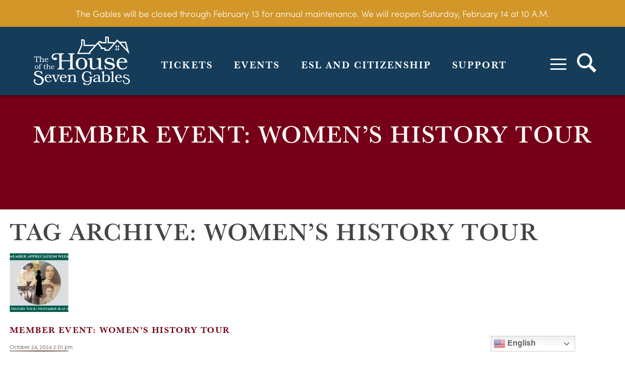

--- FILE ---
content_type: text/html; charset=UTF-8
request_url: https://7gables.org/tag/womens-history-tour/
body_size: 19853
content:
<!doctype html><html lang="en-US" class="no-js"><head>
 <script>(function(w,d,s,l,i){w[l]=w[l]||[];w[l].push({'gtm.start':
		new Date().getTime(),event:'gtm.js'});var f=d.getElementsByTagName(s)[0],
		j=d.createElement(s),dl=l!='dataLayer'?'&l='+l:'';j.async=true;j.src=
		'https://www.googletagmanager.com/gtm.js?id='+i+dl;f.parentNode.insertBefore(j,f);
		})(window,document,'script','dataLayer','GTM-K67QJHM');</script> <meta charset="UTF-8"><title>women&#039;s history tour Archives - The House of the Seven Gables</title><meta http-equiv="X-UA-Compatible" content="IE=edge,chrome=1"><meta name="viewport" content="width=device-width, initial-scale=1.0"><link rel="stylesheet" href="https://use.typekit.net/vap1azc.css"><meta name='robots' content='index, follow, max-image-preview:large, max-snippet:-1, max-video-preview:-1' /> <script>window._wca = window._wca || [];</script> <link rel="canonical" href="https://7gables.org/tag/womens-history-tour/" /><meta property="og:locale" content="en_US" /><meta property="og:type" content="article" /><meta property="og:title" content="women&#039;s history tour Archives - The House of the Seven Gables" /><meta property="og:url" content="https://7gables.org/tag/womens-history-tour/" /><meta property="og:site_name" content="The House of the Seven Gables" /><meta name="twitter:card" content="summary_large_image" /> <script type="application/ld+json" class="yoast-schema-graph">{"@context":"https://schema.org","@graph":[{"@type":"CollectionPage","@id":"https://7gables.org/tag/womens-history-tour/","url":"https://7gables.org/tag/womens-history-tour/","name":"women's history tour Archives - The House of the Seven Gables","isPartOf":{"@id":"https://7gables.org/#website"},"primaryImageOfPage":{"@id":"https://7gables.org/tag/womens-history-tour/#primaryimage"},"image":{"@id":"https://7gables.org/tag/womens-history-tour/#primaryimage"},"thumbnailUrl":"https://7gables.org/wp-content/uploads/2024/10/MAW-Womens-History-Tour-1920x1080-1.jpg","breadcrumb":{"@id":"https://7gables.org/tag/womens-history-tour/#breadcrumb"},"inLanguage":"en-US"},{"@type":"ImageObject","inLanguage":"en-US","@id":"https://7gables.org/tag/womens-history-tour/#primaryimage","url":"https://7gables.org/wp-content/uploads/2024/10/MAW-Womens-History-Tour-1920x1080-1.jpg","contentUrl":"https://7gables.org/wp-content/uploads/2024/10/MAW-Womens-History-Tour-1920x1080-1.jpg","width":1920,"height":1080},{"@type":"BreadcrumbList","@id":"https://7gables.org/tag/womens-history-tour/#breadcrumb","itemListElement":[{"@type":"ListItem","position":1,"name":"Home","item":"https://7gables.org/"},{"@type":"ListItem","position":2,"name":"women's history tour"}]},{"@type":"WebSite","@id":"https://7gables.org/#website","url":"https://7gables.org/","name":"The House of the Seven Gables","description":"In 1668, merchant and ship-owner John Turner built a house on Salem Harbor that was destined to become one of America’s most beloved historic homes.","potentialAction":[{"@type":"SearchAction","target":{"@type":"EntryPoint","urlTemplate":"https://7gables.org/?s={search_term_string}"},"query-input":{"@type":"PropertyValueSpecification","valueRequired":true,"valueName":"search_term_string"}}],"inLanguage":"en-US"}]}</script> <link rel='dns-prefetch' href='//kit.fontawesome.com' /><link rel='dns-prefetch' href='//unpkg.com' /><link rel='dns-prefetch' href='//www.googletagmanager.com' /><link rel='dns-prefetch' href='//static.addtoany.com' /><link rel='dns-prefetch' href='//stats.wp.com' /><link rel='dns-prefetch' href='//use.fontawesome.com' /><link rel="alternate" type="text/calendar" title="The House of the Seven Gables &raquo; iCal Feed" href="https://7gables.org/events/?ical=1" /><style>.lazyload,
			.lazyloading {
				max-width: 100%;
			}</style><link data-optimized="2" rel="stylesheet" href="https://7gables.org/wp-content/litespeed/css/d6790832d1d1731db79c6e7c2dcec063.css?ver=db6b6" /><link rel='stylesheet' id='load-aos-css' href='//unpkg.com/aos@2.3.1/dist/aos.css?ver=6.9' media='all' /><style id='wp-emoji-styles-inline-css' type='text/css'>img.wp-smiley, img.emoji {
		display: inline !important;
		border: none !important;
		box-shadow: none !important;
		height: 1em !important;
		width: 1em !important;
		margin: 0 0.07em !important;
		vertical-align: -0.1em !important;
		background: none !important;
		padding: 0 !important;
	}
/*# sourceURL=wp-emoji-styles-inline-css */</style><style id='global-styles-inline-css' type='text/css'>:root{--wp--preset--aspect-ratio--square: 1;--wp--preset--aspect-ratio--4-3: 4/3;--wp--preset--aspect-ratio--3-4: 3/4;--wp--preset--aspect-ratio--3-2: 3/2;--wp--preset--aspect-ratio--2-3: 2/3;--wp--preset--aspect-ratio--16-9: 16/9;--wp--preset--aspect-ratio--9-16: 9/16;--wp--preset--color--black: #000000;--wp--preset--color--cyan-bluish-gray: #abb8c3;--wp--preset--color--white: #ffffff;--wp--preset--color--pale-pink: #f78da7;--wp--preset--color--vivid-red: #cf2e2e;--wp--preset--color--luminous-vivid-orange: #ff6900;--wp--preset--color--luminous-vivid-amber: #fcb900;--wp--preset--color--light-green-cyan: #7bdcb5;--wp--preset--color--vivid-green-cyan: #00d084;--wp--preset--color--pale-cyan-blue: #8ed1fc;--wp--preset--color--vivid-cyan-blue: #0693e3;--wp--preset--color--vivid-purple: #9b51e0;--wp--preset--gradient--vivid-cyan-blue-to-vivid-purple: linear-gradient(135deg,rgb(6,147,227) 0%,rgb(155,81,224) 100%);--wp--preset--gradient--light-green-cyan-to-vivid-green-cyan: linear-gradient(135deg,rgb(122,220,180) 0%,rgb(0,208,130) 100%);--wp--preset--gradient--luminous-vivid-amber-to-luminous-vivid-orange: linear-gradient(135deg,rgb(252,185,0) 0%,rgb(255,105,0) 100%);--wp--preset--gradient--luminous-vivid-orange-to-vivid-red: linear-gradient(135deg,rgb(255,105,0) 0%,rgb(207,46,46) 100%);--wp--preset--gradient--very-light-gray-to-cyan-bluish-gray: linear-gradient(135deg,rgb(238,238,238) 0%,rgb(169,184,195) 100%);--wp--preset--gradient--cool-to-warm-spectrum: linear-gradient(135deg,rgb(74,234,220) 0%,rgb(151,120,209) 20%,rgb(207,42,186) 40%,rgb(238,44,130) 60%,rgb(251,105,98) 80%,rgb(254,248,76) 100%);--wp--preset--gradient--blush-light-purple: linear-gradient(135deg,rgb(255,206,236) 0%,rgb(152,150,240) 100%);--wp--preset--gradient--blush-bordeaux: linear-gradient(135deg,rgb(254,205,165) 0%,rgb(254,45,45) 50%,rgb(107,0,62) 100%);--wp--preset--gradient--luminous-dusk: linear-gradient(135deg,rgb(255,203,112) 0%,rgb(199,81,192) 50%,rgb(65,88,208) 100%);--wp--preset--gradient--pale-ocean: linear-gradient(135deg,rgb(255,245,203) 0%,rgb(182,227,212) 50%,rgb(51,167,181) 100%);--wp--preset--gradient--electric-grass: linear-gradient(135deg,rgb(202,248,128) 0%,rgb(113,206,126) 100%);--wp--preset--gradient--midnight: linear-gradient(135deg,rgb(2,3,129) 0%,rgb(40,116,252) 100%);--wp--preset--font-size--small: 13px;--wp--preset--font-size--medium: 20px;--wp--preset--font-size--large: 36px;--wp--preset--font-size--x-large: 42px;--wp--preset--spacing--20: 0.44rem;--wp--preset--spacing--30: 0.67rem;--wp--preset--spacing--40: 1rem;--wp--preset--spacing--50: 1.5rem;--wp--preset--spacing--60: 2.25rem;--wp--preset--spacing--70: 3.38rem;--wp--preset--spacing--80: 5.06rem;--wp--preset--shadow--natural: 6px 6px 9px rgba(0, 0, 0, 0.2);--wp--preset--shadow--deep: 12px 12px 50px rgba(0, 0, 0, 0.4);--wp--preset--shadow--sharp: 6px 6px 0px rgba(0, 0, 0, 0.2);--wp--preset--shadow--outlined: 6px 6px 0px -3px rgb(255, 255, 255), 6px 6px rgb(0, 0, 0);--wp--preset--shadow--crisp: 6px 6px 0px rgb(0, 0, 0);}:where(.is-layout-flex){gap: 0.5em;}:where(.is-layout-grid){gap: 0.5em;}body .is-layout-flex{display: flex;}.is-layout-flex{flex-wrap: wrap;align-items: center;}.is-layout-flex > :is(*, div){margin: 0;}body .is-layout-grid{display: grid;}.is-layout-grid > :is(*, div){margin: 0;}:where(.wp-block-columns.is-layout-flex){gap: 2em;}:where(.wp-block-columns.is-layout-grid){gap: 2em;}:where(.wp-block-post-template.is-layout-flex){gap: 1.25em;}:where(.wp-block-post-template.is-layout-grid){gap: 1.25em;}.has-black-color{color: var(--wp--preset--color--black) !important;}.has-cyan-bluish-gray-color{color: var(--wp--preset--color--cyan-bluish-gray) !important;}.has-white-color{color: var(--wp--preset--color--white) !important;}.has-pale-pink-color{color: var(--wp--preset--color--pale-pink) !important;}.has-vivid-red-color{color: var(--wp--preset--color--vivid-red) !important;}.has-luminous-vivid-orange-color{color: var(--wp--preset--color--luminous-vivid-orange) !important;}.has-luminous-vivid-amber-color{color: var(--wp--preset--color--luminous-vivid-amber) !important;}.has-light-green-cyan-color{color: var(--wp--preset--color--light-green-cyan) !important;}.has-vivid-green-cyan-color{color: var(--wp--preset--color--vivid-green-cyan) !important;}.has-pale-cyan-blue-color{color: var(--wp--preset--color--pale-cyan-blue) !important;}.has-vivid-cyan-blue-color{color: var(--wp--preset--color--vivid-cyan-blue) !important;}.has-vivid-purple-color{color: var(--wp--preset--color--vivid-purple) !important;}.has-black-background-color{background-color: var(--wp--preset--color--black) !important;}.has-cyan-bluish-gray-background-color{background-color: var(--wp--preset--color--cyan-bluish-gray) !important;}.has-white-background-color{background-color: var(--wp--preset--color--white) !important;}.has-pale-pink-background-color{background-color: var(--wp--preset--color--pale-pink) !important;}.has-vivid-red-background-color{background-color: var(--wp--preset--color--vivid-red) !important;}.has-luminous-vivid-orange-background-color{background-color: var(--wp--preset--color--luminous-vivid-orange) !important;}.has-luminous-vivid-amber-background-color{background-color: var(--wp--preset--color--luminous-vivid-amber) !important;}.has-light-green-cyan-background-color{background-color: var(--wp--preset--color--light-green-cyan) !important;}.has-vivid-green-cyan-background-color{background-color: var(--wp--preset--color--vivid-green-cyan) !important;}.has-pale-cyan-blue-background-color{background-color: var(--wp--preset--color--pale-cyan-blue) !important;}.has-vivid-cyan-blue-background-color{background-color: var(--wp--preset--color--vivid-cyan-blue) !important;}.has-vivid-purple-background-color{background-color: var(--wp--preset--color--vivid-purple) !important;}.has-black-border-color{border-color: var(--wp--preset--color--black) !important;}.has-cyan-bluish-gray-border-color{border-color: var(--wp--preset--color--cyan-bluish-gray) !important;}.has-white-border-color{border-color: var(--wp--preset--color--white) !important;}.has-pale-pink-border-color{border-color: var(--wp--preset--color--pale-pink) !important;}.has-vivid-red-border-color{border-color: var(--wp--preset--color--vivid-red) !important;}.has-luminous-vivid-orange-border-color{border-color: var(--wp--preset--color--luminous-vivid-orange) !important;}.has-luminous-vivid-amber-border-color{border-color: var(--wp--preset--color--luminous-vivid-amber) !important;}.has-light-green-cyan-border-color{border-color: var(--wp--preset--color--light-green-cyan) !important;}.has-vivid-green-cyan-border-color{border-color: var(--wp--preset--color--vivid-green-cyan) !important;}.has-pale-cyan-blue-border-color{border-color: var(--wp--preset--color--pale-cyan-blue) !important;}.has-vivid-cyan-blue-border-color{border-color: var(--wp--preset--color--vivid-cyan-blue) !important;}.has-vivid-purple-border-color{border-color: var(--wp--preset--color--vivid-purple) !important;}.has-vivid-cyan-blue-to-vivid-purple-gradient-background{background: var(--wp--preset--gradient--vivid-cyan-blue-to-vivid-purple) !important;}.has-light-green-cyan-to-vivid-green-cyan-gradient-background{background: var(--wp--preset--gradient--light-green-cyan-to-vivid-green-cyan) !important;}.has-luminous-vivid-amber-to-luminous-vivid-orange-gradient-background{background: var(--wp--preset--gradient--luminous-vivid-amber-to-luminous-vivid-orange) !important;}.has-luminous-vivid-orange-to-vivid-red-gradient-background{background: var(--wp--preset--gradient--luminous-vivid-orange-to-vivid-red) !important;}.has-very-light-gray-to-cyan-bluish-gray-gradient-background{background: var(--wp--preset--gradient--very-light-gray-to-cyan-bluish-gray) !important;}.has-cool-to-warm-spectrum-gradient-background{background: var(--wp--preset--gradient--cool-to-warm-spectrum) !important;}.has-blush-light-purple-gradient-background{background: var(--wp--preset--gradient--blush-light-purple) !important;}.has-blush-bordeaux-gradient-background{background: var(--wp--preset--gradient--blush-bordeaux) !important;}.has-luminous-dusk-gradient-background{background: var(--wp--preset--gradient--luminous-dusk) !important;}.has-pale-ocean-gradient-background{background: var(--wp--preset--gradient--pale-ocean) !important;}.has-electric-grass-gradient-background{background: var(--wp--preset--gradient--electric-grass) !important;}.has-midnight-gradient-background{background: var(--wp--preset--gradient--midnight) !important;}.has-small-font-size{font-size: var(--wp--preset--font-size--small) !important;}.has-medium-font-size{font-size: var(--wp--preset--font-size--medium) !important;}.has-large-font-size{font-size: var(--wp--preset--font-size--large) !important;}.has-x-large-font-size{font-size: var(--wp--preset--font-size--x-large) !important;}
/*# sourceURL=global-styles-inline-css */</style><style id='classic-theme-styles-inline-css' type='text/css'>/*! This file is auto-generated */
.wp-block-button__link{color:#fff;background-color:#32373c;border-radius:9999px;box-shadow:none;text-decoration:none;padding:calc(.667em + 2px) calc(1.333em + 2px);font-size:1.125em}.wp-block-file__button{background:#32373c;color:#fff;text-decoration:none}
/*# sourceURL=/wp-includes/css/classic-themes.min.css */</style><style id='woocommerce-layout-inline-css' type='text/css'>.infinite-scroll .woocommerce-pagination {
		display: none;
	}
/*# sourceURL=woocommerce-layout-inline-css */</style><style id='woocommerce-inline-inline-css' type='text/css'>.woocommerce form .form-row .required { visibility: visible; }
/*# sourceURL=woocommerce-inline-inline-css */</style><link rel='stylesheet' id='responsive-menu-pro-font-awesome-css' href='https://use.fontawesome.com/releases/v5.2.0/css/all.css' media='all' /> <script type="text/javascript" id="woocommerce-google-analytics-integration-gtag-js-after">/*  */
/* Google Analytics for WooCommerce (gtag.js) */
					window.dataLayer = window.dataLayer || [];
					function gtag(){dataLayer.push(arguments);}
					// Set up default consent state.
					for ( const mode of [{"analytics_storage":"denied","ad_storage":"denied","ad_user_data":"denied","ad_personalization":"denied","region":["AT","BE","BG","HR","CY","CZ","DK","EE","FI","FR","DE","GR","HU","IS","IE","IT","LV","LI","LT","LU","MT","NL","NO","PL","PT","RO","SK","SI","ES","SE","GB","CH"]}] || [] ) {
						gtag( "consent", "default", { "wait_for_update": 500, ...mode } );
					}
					gtag("js", new Date());
					gtag("set", "developer_id.dOGY3NW", true);
					gtag("config", "G-DX2TG7VJGV", {"track_404":true,"allow_google_signals":true,"logged_in":false,"linker":{"domains":[],"allow_incoming":false},"custom_map":{"dimension1":"logged_in"}});
//# sourceURL=woocommerce-google-analytics-integration-gtag-js-after
/*  */</script> <script type="text/javascript" src="https://7gables.org/wp-includes/js/jquery/jquery.min.js?ver=3.7.1" id="jquery-core-js"></script> <script data-optimized="1" type="text/javascript" src="https://7gables.org/wp-content/litespeed/js/e4b0b62bb777d4ca316950228e6b821d.js?ver=29176" id="jquery-migrate-js"></script> <script type="text/javascript" src="//kit.fontawesome.com/daa1cd7805.js?ver=6.9" id="fontawesome-js"></script> <script data-optimized="1" type="text/javascript" src="https://7gables.org/wp-content/litespeed/js/968fed16bffbdb5361e07b0f55805b7c.js?ver=a1d4c" id="sperlingscripts-js"></script> <script data-optimized="1" type="text/javascript" src="https://7gables.org/wp-content/litespeed/js/51b334fd48793d6aa56964aad6340fc6.js?ver=b53a1" id="lightbox-js-js"></script> <script type="text/javascript" id="addtoany-core-js-before">/*  */
window.a2a_config=window.a2a_config||{};a2a_config.callbacks=[];a2a_config.overlays=[];a2a_config.templates={};

//# sourceURL=addtoany-core-js-before
/*  */</script> <script type="text/javascript" defer src="https://static.addtoany.com/menu/page.js" id="addtoany-core-js"></script> <script data-optimized="1" type="text/javascript" defer src="https://7gables.org/wp-content/litespeed/js/0c5b1577b6ab249c44dbe275a0b3b1c7.js?ver=64c68" id="addtoany-jquery-js"></script> <script data-optimized="1" type="text/javascript" src="https://7gables.org/wp-content/litespeed/js/d6e0118b4909e9967eaf7628d2701ab3.js?ver=fd654" id="wc-jquery-blockui-js" defer="defer" data-wp-strategy="defer"></script> <script type="text/javascript" id="wc-add-to-cart-js-extra">/*  */
var wc_add_to_cart_params = {"ajax_url":"/wp-admin/admin-ajax.php","wc_ajax_url":"/?wc-ajax=%%endpoint%%","i18n_view_cart":"View cart","cart_url":"https://7gables.org/cart/","is_cart":"","cart_redirect_after_add":"no"};
//# sourceURL=wc-add-to-cart-js-extra
/*  */</script> <script data-optimized="1" type="text/javascript" src="https://7gables.org/wp-content/litespeed/js/13124d2cf74010ca17eb5019877ff368.js?ver=09ede" id="wc-add-to-cart-js" defer="defer" data-wp-strategy="defer"></script> <script data-optimized="1" type="text/javascript" src="https://7gables.org/wp-content/litespeed/js/5e15d0123402bbb8fe6335a3444f6ad8.js?ver=57d61" id="wc-js-cookie-js" defer="defer" data-wp-strategy="defer"></script> <script type="text/javascript" id="woocommerce-js-extra">/*  */
var woocommerce_params = {"ajax_url":"/wp-admin/admin-ajax.php","wc_ajax_url":"/?wc-ajax=%%endpoint%%","i18n_password_show":"Show password","i18n_password_hide":"Hide password"};
//# sourceURL=woocommerce-js-extra
/*  */</script> <script data-optimized="1" type="text/javascript" src="https://7gables.org/wp-content/litespeed/js/a99414a6fcbe75f05f5d620efe979f9f.js?ver=66f90" id="woocommerce-js" defer="defer" data-wp-strategy="defer"></script> <script type="text/javascript" src="https://stats.wp.com/s-202604.js" id="woocommerce-analytics-js" defer="defer" data-wp-strategy="defer"></script> <script data-optimized="1" type="text/javascript" src="https://7gables.org/wp-content/litespeed/js/110a8a0e1688234d4ca814927a7ccf68.js?ver=ccf68" id="responsive-menu-pro-noscroll-js"></script> <script data-optimized="1" type="text/javascript" src="https://7gables.org/wp-content/litespeed/js/17ac2029cf049a56e20f32db4b52bdb7.js?ver=afe77" id="slick-js"></script> <script type="text/javascript" src="//maps.googleapis.com/maps/api/js?key=AIzaSyD6z4Jo2z4ongqx8njcstKYNJHNdHDh0FQ&amp;ver=6.9" id="googlemapsapi-js"></script> <script data-optimized="1" type="text/javascript" src="https://7gables.org/wp-content/litespeed/js/07036a8074492c7215fbf83f19676147.js?ver=409b2" id="googlemaps-js"></script> <link rel="https://api.w.org/" href="https://7gables.org/wp-json/" /><link rel="alternate" title="JSON" type="application/json" href="https://7gables.org/wp-json/wp/v2/tags/647" /><meta name="tec-api-version" content="v1"><meta name="tec-api-origin" content="https://7gables.org"><link rel="alternate" href="https://7gables.org/wp-json/tribe/events/v1/events/?tags=womens-history-tour" /><script>document.documentElement.className += " js";</script> <style>img#wpstats{display:none}</style> <script>document.documentElement.className = document.documentElement.className.replace('no-js', 'js');</script> <style>.no-js img.lazyload {
				display: none;
			}

			figure.wp-block-image img.lazyloading {
				min-width: 150px;
			}

			.lazyload,
			.lazyloading {
				--smush-placeholder-width: 100px;
				--smush-placeholder-aspect-ratio: 1/1;
				width: var(--smush-image-width, var(--smush-placeholder-width)) !important;
				aspect-ratio: var(--smush-image-aspect-ratio, var(--smush-placeholder-aspect-ratio)) !important;
			}

						.lazyload, .lazyloading {
				opacity: 0;
			}

			.lazyloaded {
				opacity: 1;
				transition: opacity 500ms;
				transition-delay: 0ms;
			}</style><meta name="google-site-verification" content="0Lq_GUpI3RDeGZewiUc21js0i2lA-X1-H4zXev0Etk0" />
<noscript><style>.woocommerce-product-gallery{ opacity: 1 !important; }</style></noscript><link rel="icon" href="https://7gables.org/wp-content/uploads/2022/07/HSG-header-Logo-100x100.png" sizes="32x32" /><link rel="icon" href="https://7gables.org/wp-content/uploads/2022/07/HSG-header-Logo-300x300.png" sizes="192x192" /><link rel="apple-touch-icon" href="https://7gables.org/wp-content/uploads/2022/07/HSG-header-Logo-300x300.png" /><meta name="msapplication-TileImage" content="https://7gables.org/wp-content/uploads/2022/07/HSG-header-Logo-300x300.png" /></head><body class="archive tag tag-womens-history-tour tag-647 wp-theme-gables theme-gables woocommerce-no-js tribe-no-js sperling-starter woo-store-vacation-shop-closed responsive-menu-pro-fade-left">
<noscript><iframe data-src="https://www.googletagmanager.com/ns.html?id=GTM-K67QJHM" height="0" width="0" style="display:none;visibility:hidden" src="[data-uri]" class="lazyload" data-load-mode="1"></iframe></noscript><div class="wrapper"><div class="notification-banner"><div class="container "><p>The Gables will be closed through February 13 for annual maintenance. We will reopen Saturday, February 14 at 10 A.M.</p></div></div><header class="header clear" role="banner"><div class="container"><div class="columns is-multiline is-mobile fullwidth"><div class="column is-3-desktop is-8-tablet is-8-mobile"><div class="logo">
<a href="https://7gables.org">
<img width="197" height="100" src="https://7gables.org/wp-content/uploads/2022/05/houseofsevengableslogo.svg" class="site-logo no-lazy" alt="House of Seven Gables" decoding="async" />                            </a></div></div><div class="column is-7-desktop is-12-tablet is-12-mobile hide-tablet"><nav class="nav header-navigation" role="navigation"><ul><li id="menu-item-66" class="menu-item menu-item-type-post_type menu-item-object-page menu-item-66"><a href="https://7gables.org/tickets/">Tickets</a></li><li id="menu-item-63" class="menu-item menu-item-type-custom menu-item-object-custom menu-item-63"><a href="https://7gables.org/index.php/events/">Events</a></li><li id="menu-item-19364" class="menu-item menu-item-type-post_type menu-item-object-page menu-item-19364"><a href="https://7gables.org/settlement-classes/">ESL and Citizenship</a></li><li id="menu-item-19403" class="menu-item menu-item-type-post_type menu-item-object-page menu-item-19403"><a href="https://7gables.org/support-the-gables/">Support</a></li></ul></nav></div><div class="column is-2-desktop is-4-tablet is-4-mobile text-right"><div class="additional-navigation">
<a id="toggle-menu">
<b></b>
<b></b>
<b></b>
</a>
<a class="toggle-search"><div class="search-wrapper"><div class="search-input"><form class="search" action="/" method="get" role="search">
<input type="search" name="s" value="" placeholder="To search, type and hit enter"></form><div class="search-toggle">
<i class="fak fa-search-custom"></i></div></div>
<span class="close"></span></div>
</a><div class="cart-button"></div></div><div class="mobile-menu">
<button id="responsive-menu-pro-button"
class="responsive-menu-pro-button responsive-menu-pro-elastic
responsive-menu-pro-accessible"
type="button"
aria-label="Menu">
<span class="responsive-menu-pro-box">
<span class="responsive-menu-pro-inner"></span>
</span></button><div id="responsive-menu-pro-container" class=" fade-left"><div id="responsive-menu-pro-wrapper" role="navigation" aria-label="mobile-menu"><div id="responsive-menu-pro-title">
<a href="/" target="_self"><div id="responsive-menu-pro-title-image"><img alt="" data-src="https://7gables.org/wp-content/uploads/2022/06/houseofsevengableslogo.png" src="[data-uri]" class="lazyload" style="--smush-placeholder-width: 1688px; --smush-placeholder-aspect-ratio: 1688/861;" /></div>
</a>
<a href="/" target="_self"></a></div><ul id="responsive-menu-pro" role="menubar" aria-label="mobile-menu" ><li id="responsive-menu-pro-item-16113" class=" menu-item menu-item-type-post_type menu-item-object-page menu-item-home responsive-menu-pro-item responsive-menu-pro-desktop-menu-col-auto" role="none"><a href="https://7gables.org/" class="responsive-menu-pro-item-link" role="menuitem">Home</a></li><li id="responsive-menu-pro-item-16111" class=" menu-item menu-item-type-post_type menu-item-object-page responsive-menu-pro-item responsive-menu-pro-desktop-menu-col-auto" role="none"><a href="https://7gables.org/tickets/" class="responsive-menu-pro-item-link" role="menuitem">Tickets</a></li><li id="responsive-menu-pro-item-16229" class=" menu-item menu-item-type-custom menu-item-object-custom responsive-menu-pro-item responsive-menu-pro-desktop-menu-col-auto" role="none"><a href="https://7gables.org/events/" class="responsive-menu-pro-item-link" role="menuitem">Events</a></li><li id="responsive-menu-pro-item-19367" class=" menu-item menu-item-type-post_type menu-item-object-page responsive-menu-pro-item" role="none"><a href="https://7gables.org/settlement-classes/" class="responsive-menu-pro-item-link" role="menuitem">ESL and Citizenship</a></li><li id="responsive-menu-pro-item-16112" class=" menu-item menu-item-type-post_type menu-item-object-page responsive-menu-pro-item responsive-menu-pro-desktop-menu-col-auto" role="none"><a href="https://7gables.org/membership/" class="responsive-menu-pro-item-link" role="menuitem">Membership</a></li><li id="responsive-menu-pro-item-16127" class=" menu-item menu-item-type-post_type menu-item-object-page menu-item-has-children responsive-menu-pro-item responsive-menu-pro-item-has-children responsive-menu-pro-desktop-menu-col-auto" role="none"><a href="https://7gables.org/support-the-gables/" class="responsive-menu-pro-item-link" role="menuitem">Support<div class="responsive-menu-pro-subarrow"><span class="fas fa-angle-down"></span></div></a><ul aria-label='Support' role='menu' data-depth='2' class='responsive-menu-pro-submenu responsive-menu-pro-submenu-depth-1'><li id="responsive-menu-pro-item-16115" class=" menu-item menu-item-type-post_type menu-item-object-page responsive-menu-pro-item" role="none"><a href="https://7gables.org/give/" class="responsive-menu-pro-item-link" role="menuitem">Give</a></li><li id="responsive-menu-pro-item-20107" class=" menu-item menu-item-type-post_type menu-item-object-page responsive-menu-pro-item" role="none"><a href="https://7gables.org/give/purchase-a-brick/" class="responsive-menu-pro-item-link" role="menuitem">Purchase a Brick</a></li><li id="responsive-menu-pro-item-16128" class=" menu-item menu-item-type-post_type menu-item-object-page responsive-menu-pro-item" role="none"><a href="https://7gables.org/careers-volunteers/" class="responsive-menu-pro-item-link" role="menuitem">Careers &#038; Volunteers</a></li></ul></li><li id="responsive-menu-pro-item-16122" class=" menu-item menu-item-type-post_type menu-item-object-page menu-item-has-children responsive-menu-pro-item responsive-menu-pro-item-has-children responsive-menu-pro-desktop-menu-col-auto" role="none"><a href="https://7gables.org/organization-history/" class="responsive-menu-pro-item-link" role="menuitem">About<div class="responsive-menu-pro-subarrow"><span class="fas fa-angle-down"></span></div></a><ul aria-label='About' role='menu' data-depth='2' class='responsive-menu-pro-submenu responsive-menu-pro-submenu-depth-1'><li id="responsive-menu-pro-item-20109" class=" menu-item menu-item-type-post_type menu-item-object-page responsive-menu-pro-item" role="none"><a href="https://7gables.org/mission-vision/" class="responsive-menu-pro-item-link" role="menuitem">Mission &#038; Vision</a></li><li id="responsive-menu-pro-item-20110" class=" menu-item menu-item-type-post_type menu-item-object-page responsive-menu-pro-item" role="none"><a href="https://7gables.org/organization-history/" class="responsive-menu-pro-item-link" role="menuitem">Organization History</a></li><li id="responsive-menu-pro-item-22354" class=" menu-item menu-item-type-post_type menu-item-object-page responsive-menu-pro-item" role="none"><a href="https://7gables.org/land-acknowledgement/" class="responsive-menu-pro-item-link" role="menuitem">Land Acknowledgement</a></li><li id="responsive-menu-pro-item-20111" class=" menu-item menu-item-type-post_type menu-item-object-page responsive-menu-pro-item" role="none"><a href="https://7gables.org/interactive-map/" class="responsive-menu-pro-item-link" role="menuitem">Interactive Map</a></li><li id="responsive-menu-pro-item-20112" class=" menu-item menu-item-type-post_type menu-item-object-page responsive-menu-pro-item" role="none"><a href="https://7gables.org/people/" class="responsive-menu-pro-item-link" role="menuitem">People</a></li><li id="responsive-menu-pro-item-21815" class=" menu-item menu-item-type-post_type menu-item-object-page responsive-menu-pro-item" role="none"><a href="https://7gables.org/faq/" class="responsive-menu-pro-item-link" role="menuitem">Frequently Asked Questions</a></li><li id="responsive-menu-pro-item-23005" class=" menu-item menu-item-type-post_type menu-item-object-page responsive-menu-pro-item" role="none"><a href="https://7gables.org/accessibility/" class="responsive-menu-pro-item-link" role="menuitem">Accessibility</a></li></ul></li><li id="responsive-menu-pro-item-16124" class=" menu-item menu-item-type-post_type menu-item-object-page responsive-menu-pro-item responsive-menu-pro-desktop-menu-col-auto" role="none"><a href="https://7gables.org/public-programs/" class="responsive-menu-pro-item-link" role="menuitem">Public Programs</a></li><li id="responsive-menu-pro-item-20113" class=" menu-item menu-item-type-post_type menu-item-object-page responsive-menu-pro-item" role="none"><a href="https://7gables.org/tickets/group-tours/" class="responsive-menu-pro-item-link" role="menuitem">Group Tours</a></li><li id="responsive-menu-pro-item-16125" class=" menu-item menu-item-type-post_type menu-item-object-page responsive-menu-pro-item responsive-menu-pro-desktop-menu-col-auto" role="none"><a href="https://7gables.org/educator-resources/" class="responsive-menu-pro-item-link" role="menuitem">Educator Resources</a></li><li id="responsive-menu-pro-item-16117" class=" menu-item menu-item-type-custom menu-item-object-custom menu-item-has-children responsive-menu-pro-item responsive-menu-pro-item-has-children responsive-menu-pro-desktop-menu-col-auto" role="none"><a class="responsive-menu-pro-item-link" role="menuitem">Rentals<div class="responsive-menu-pro-subarrow"><span class="fas fa-angle-down"></span></div></a><ul aria-label='Rentals' role='menu' data-depth='2' class='responsive-menu-pro-submenu responsive-menu-pro-submenu-depth-1'><li id="responsive-menu-pro-item-16118" class=" menu-item menu-item-type-post_type menu-item-object-page responsive-menu-pro-item" role="none"><a href="https://7gables.org/plan-your-gathering/" class="responsive-menu-pro-item-link" role="menuitem">Plan Your Gathering</a></li><li id="responsive-menu-pro-item-16119" class=" menu-item menu-item-type-post_type menu-item-object-page responsive-menu-pro-item" role="none"><a href="https://7gables.org/plan-your-wedding/" class="responsive-menu-pro-item-link" role="menuitem">Plan Your Wedding</a></li></ul></li><li id="responsive-menu-pro-item-20115" class=" menu-item menu-item-type-post_type menu-item-object-page responsive-menu-pro-item" role="none"><a href="https://7gables.org/historic-structures/" class="responsive-menu-pro-item-link" role="menuitem">Historic Structures</a></li><li id="responsive-menu-pro-item-21277" class=" menu-item menu-item-type-post_type menu-item-object-page responsive-menu-pro-item" role="none"><a href="https://7gables.org/climate-resiliency/" class="responsive-menu-pro-item-link" role="menuitem">Climate Resiliency</a></li><li id="responsive-menu-pro-item-20116" class=" menu-item menu-item-type-post_type menu-item-object-page responsive-menu-pro-item" role="none"><a href="https://7gables.org/preservation-projects/" class="responsive-menu-pro-item-link" role="menuitem">Preservation Projects</a></li><li id="responsive-menu-pro-item-20117" class=" menu-item menu-item-type-post_type menu-item-object-page responsive-menu-pro-item" role="none"><a href="https://7gables.org/collections-archives/" class="responsive-menu-pro-item-link" role="menuitem">Collections &#038; Archives</a></li><li id="responsive-menu-pro-item-20120" class=" menu-item menu-item-type-post_type menu-item-object-page responsive-menu-pro-item" role="none"><a href="https://7gables.org/newsletter-archive/" class="responsive-menu-pro-item-link" role="menuitem">Newsletter Archive</a></li><li id="responsive-menu-pro-item-20119" class=" menu-item menu-item-type-post_type menu-item-object-page current_page_parent responsive-menu-pro-item" role="none"><a href="https://7gables.org/blog/" class="responsive-menu-pro-item-link" role="menuitem">Blog</a></li><li id="responsive-menu-pro-item-16114" class=" menu-item menu-item-type-post_type menu-item-object-page responsive-menu-pro-item responsive-menu-pro-desktop-menu-col-auto" role="none"><a href="https://7gables.org/contact/" class="responsive-menu-pro-item-link" role="menuitem">Contact</a></li><li id="responsive-menu-pro-item-16116" class=" menu-item menu-item-type-post_type menu-item-object-page responsive-menu-pro-item responsive-menu-pro-desktop-menu-col-auto" role="none"><a href="https://7gables.org/salem-beyond/" class="responsive-menu-pro-item-link" role="menuitem">Salem &#038; Beyond</a></li><li id="responsive-menu-pro-item-23269" class=" menu-item menu-item-type-post_type menu-item-object-page responsive-menu-pro-item" role="none"><a href="https://7gables.org/museum-store/" class="responsive-menu-pro-item-link" role="menuitem">Museum Store</a></li></ul><div id="responsive-menu-pro-search-box"><form action="https://7gables.org" class="responsive-menu-pro-search-form" role="search">
<input type="search" name="s" title="Search"
placeholder="Search"
class="responsive-menu-pro-search-box"></form></div><div id="responsive-menu-pro-additional-content"></div></div></div></div></div></div></div></header><div id="mega-menu" class="active-banner"><nav class="mega-menu"><ul><li id="menu-item-67" class="parent menu-item menu-item-type-custom menu-item-object-custom menu-item-has-children menu-item-67"><a>About</a><ul class="sub-menu"><li id="menu-item-68" class="menu-item menu-item-type-post_type menu-item-object-page menu-item-68"><a href="https://7gables.org/mission-vision/">Mission &#038; Vision</a></li><li id="menu-item-69" class="menu-item menu-item-type-post_type menu-item-object-page menu-item-69"><a href="https://7gables.org/organization-history/">Organization History</a></li><li id="menu-item-22355" class="menu-item menu-item-type-post_type menu-item-object-page menu-item-22355"><a href="https://7gables.org/land-acknowledgement/">Land Acknowledgement</a></li><li id="menu-item-70" class="menu-item menu-item-type-post_type menu-item-object-page menu-item-70"><a href="https://7gables.org/interactive-map/">Interactive Map</a></li><li id="menu-item-387" class="menu-item menu-item-type-post_type menu-item-object-page menu-item-387"><a href="https://7gables.org/people/">People</a></li><li id="menu-item-21814" class="menu-item menu-item-type-post_type menu-item-object-page menu-item-21814"><a href="https://7gables.org/faq/">Frequently Asked Questions</a></li><li id="menu-item-23006" class="menu-item menu-item-type-post_type menu-item-object-page menu-item-23006"><a href="https://7gables.org/accessibility/">Accessibility</a></li></ul></li><li id="menu-item-175" class="parent menu-item menu-item-type-custom menu-item-object-custom menu-item-has-children menu-item-175"><a>Programs</a><ul class="sub-menu"><li id="menu-item-479" class="menu-item menu-item-type-post_type menu-item-object-page menu-item-479"><a href="https://7gables.org/public-programs/">Public Programs</a></li></ul></li><li id="menu-item-177" class="parent menu-item menu-item-type-custom menu-item-object-custom menu-item-has-children menu-item-177"><a>Settlement</a><ul class="sub-menu"><li id="menu-item-480" class="menu-item menu-item-type-post_type menu-item-object-page menu-item-480"><a href="https://7gables.org/programs-esl-and-citizenship-classes/">Programs, ESL and Citizenship Classes</a></li></ul></li><li id="menu-item-179" class="parent menu-item menu-item-type-custom menu-item-object-custom menu-item-has-children menu-item-179"><a>Groups</a><ul class="sub-menu"><li id="menu-item-481" class="menu-item menu-item-type-post_type menu-item-object-page menu-item-481"><a href="https://7gables.org/tickets/group-tours/">Group Tours</a></li></ul></li><li id="menu-item-181" class="parent menu-item menu-item-type-custom menu-item-object-custom menu-item-has-children menu-item-181"><a>Get Involved</a><ul class="sub-menu"><li id="menu-item-19363" class="menu-item menu-item-type-post_type menu-item-object-page menu-item-19363"><a href="https://7gables.org/membership/">Membership</a></li><li id="menu-item-19404" class="menu-item menu-item-type-post_type menu-item-object-page menu-item-19404"><a href="https://7gables.org/give/">Give</a></li><li id="menu-item-20105" class="menu-item menu-item-type-post_type menu-item-object-page menu-item-20105"><a href="https://7gables.org/give/purchase-a-brick/">Purchase a Brick</a></li><li id="menu-item-655" class="menu-item menu-item-type-post_type menu-item-object-page menu-item-655"><a href="https://7gables.org/careers-volunteers/">Careers &#038; Volunteers</a></li></ul></li><li id="menu-item-184" class="parent menu-item menu-item-type-custom menu-item-object-custom menu-item-has-children menu-item-184"><a>Families</a><ul class="sub-menu"><li id="menu-item-893" class="menu-item menu-item-type-post_type menu-item-object-page menu-item-893"><a href="https://7gables.org/kids-cove/">Kids Cove</a></li></ul></li><li id="menu-item-186" class="parent menu-item menu-item-type-custom menu-item-object-custom menu-item-has-children menu-item-186"><a>Education</a><ul class="sub-menu"><li id="menu-item-756" class="menu-item menu-item-type-post_type menu-item-object-page menu-item-756"><a href="https://7gables.org/educator-resources/">Educator Resources</a></li></ul></li><li id="menu-item-189" class="parent menu-item menu-item-type-custom menu-item-object-custom menu-item-has-children menu-item-189"><a>Rentals</a><ul class="sub-menu"><li id="menu-item-765" class="menu-item menu-item-type-post_type menu-item-object-page menu-item-765"><a href="https://7gables.org/plan-your-wedding/">Plan Your Wedding</a></li><li id="menu-item-764" class="menu-item menu-item-type-post_type menu-item-object-page menu-item-764"><a href="https://7gables.org/plan-your-gathering/">Plan Your Gathering</a></li></ul></li><li id="menu-item-192" class="parent menu-item menu-item-type-custom menu-item-object-custom menu-item-has-children menu-item-192"><a>Explore</a><ul class="sub-menu"><li id="menu-item-4793" class="menu-item menu-item-type-post_type menu-item-object-page menu-item-4793"><a href="https://7gables.org/historic-structures/">Historic Structures</a></li><li id="menu-item-879" class="menu-item menu-item-type-post_type menu-item-object-page menu-item-879"><a href="https://7gables.org/preservation-projects/">Preservation Projects</a></li><li id="menu-item-20598" class="menu-item menu-item-type-post_type menu-item-object-page menu-item-20598"><a href="https://7gables.org/climate-resiliency/">Climate Resiliency</a></li><li id="menu-item-4772" class="menu-item menu-item-type-post_type menu-item-object-page menu-item-4772"><a href="https://7gables.org/collections-archives/">Collections &#038; Archives</a></li><li id="menu-item-4781" class="menu-item menu-item-type-post_type menu-item-object-page menu-item-4781"><a href="https://7gables.org/online-exhibitions/">Online Exhibitions</a></li></ul></li><li id="menu-item-197" class="parent menu-item menu-item-type-custom menu-item-object-custom menu-item-has-children menu-item-197"><a>What&#8217;s Happening</a><ul class="sub-menu"><li id="menu-item-4809" class="menu-item menu-item-type-post_type menu-item-object-page current_page_parent menu-item-4809"><a href="https://7gables.org/blog/">Blog</a></li><li id="menu-item-4857" class="menu-item menu-item-type-post_type menu-item-object-page menu-item-4857"><a href="https://7gables.org/newsletter-archive/">Newsletter Archive</a></li></ul></li><li id="menu-item-209" class="parent clickable menu-item menu-item-type-post_type menu-item-object-page menu-item-209"><a href="https://7gables.org/contact/">Contact</a></li><li id="menu-item-207" class="parent clickable menu-item menu-item-type-post_type menu-item-object-page menu-item-207"><a href="https://7gables.org/salem-beyond/">Salem &#038; Beyond</a></li><li id="menu-item-23268" class="parent mega-button menu-item menu-item-type-post_type menu-item-object-page menu-item-23268"><a href="https://7gables.org/museum-store/">Museum Store</a></li></ul></nav></div><main class="main"><section class="hero"><div class="inner background-color"><h1>Member Event: Women&#8217;s History Tour</h1></div></section><div class="container"><div class="columns"><div class="column"><section><h1>Tag Archive: women&#8217;s history tour</h1><article id="post-21408" class="post-21408 tribe_events type-tribe_events status-publish has-post-thumbnail hentry tag-event tag-gables tag-historic-house-museum tag-member tag-member-event tag-salem tag-salem-ma tag-the-gables tag-the-house-of-the-seven-gables tag-womens-history-tour tribe_events_cat-member-and-support-programs cat_member-and-support-programs">
<a href="https://7gables.org/event/member-event-womens-history-tour/" title="Member Event: Women&#8217;s History Tour">
<img width="120" height="120" data-src="https://7gables.org/wp-content/uploads/2024/10/MAW-Womens-History-Tour-1920x1080-1-140x140.jpg" class="attachment-120x120 size-120x120 wp-post-image lazyload" alt="" decoding="async" data-srcset="https://7gables.org/wp-content/uploads/2024/10/MAW-Womens-History-Tour-1920x1080-1-140x140.jpg 140w, https://7gables.org/wp-content/uploads/2024/10/MAW-Womens-History-Tour-1920x1080-1-150x150.jpg 150w, https://7gables.org/wp-content/uploads/2024/10/MAW-Womens-History-Tour-1920x1080-1-200x200.jpg 200w, https://7gables.org/wp-content/uploads/2024/10/MAW-Womens-History-Tour-1920x1080-1-400x400.jpg 400w, https://7gables.org/wp-content/uploads/2024/10/MAW-Womens-History-Tour-1920x1080-1-650x650.jpg 650w, https://7gables.org/wp-content/uploads/2024/10/MAW-Womens-History-Tour-1920x1080-1-300x300.jpg 300w, https://7gables.org/wp-content/uploads/2024/10/MAW-Womens-History-Tour-1920x1080-1-100x100.jpg 100w" data-sizes="(max-width: 120px) 100vw, 120px" src="[data-uri]" style="--smush-placeholder-width: 120px; --smush-placeholder-aspect-ratio: 120/120;" />                        </a><h2>
<a href="https://7gables.org/event/member-event-womens-history-tour/" title="Member Event: Women&#8217;s History Tour">Member Event: Women&#8217;s History Tour</a></h2>
<span class="date">October 24, 2024 2:01 pm</span></article><article id="post-5961" class="post-5961 tribe_events type-tribe_events status-publish has-post-thumbnail hentry tag-community tag-community-event tag-dina-vargo tag-hidden-history tag-history-book tag-history-lecture tag-lecture tag-salem-womens-history-day tag-tour tag-womens-history tag-womens-history-month tag-womens-history-tour tribe_events_cat-public-programs cat_public-programs">
<a href="https://7gables.org/event/7820/" title="Salem Women&#8217;s History Day at The Gables">
<img width="120" height="120" data-src="https://7gables.org/wp-content/uploads/2022/06/Caroline-Emmerton-2-scaled-1-140x140.jpg" class="attachment-120x120 size-120x120 wp-post-image lazyload" alt="Caroline Emmerton solo photograph" decoding="async" data-srcset="https://7gables.org/wp-content/uploads/2022/06/Caroline-Emmerton-2-scaled-1-140x140.jpg 140w, https://7gables.org/wp-content/uploads/2022/06/Caroline-Emmerton-2-scaled-1-150x150.jpg 150w, https://7gables.org/wp-content/uploads/2022/06/Caroline-Emmerton-2-scaled-1-200x200.jpg 200w, https://7gables.org/wp-content/uploads/2022/06/Caroline-Emmerton-2-scaled-1-400x400.jpg 400w, https://7gables.org/wp-content/uploads/2022/06/Caroline-Emmerton-2-scaled-1-650x650.jpg 650w, https://7gables.org/wp-content/uploads/2022/06/Caroline-Emmerton-2-scaled-1-300x300.jpg 300w, https://7gables.org/wp-content/uploads/2022/06/Caroline-Emmerton-2-scaled-1-100x100.jpg 100w" data-sizes="(max-width: 120px) 100vw, 120px" src="[data-uri]" style="--smush-placeholder-width: 120px; --smush-placeholder-aspect-ratio: 120/120;" />                        </a><h2>
<a href="https://7gables.org/event/7820/" title="Salem Women&#8217;s History Day at The Gables">Salem Women&#8217;s History Day at The Gables</a></h2>
<span class="date">October 31, 2018 6:48 pm</span></article><div class="pagination"></div></section></div></div></div>
<a id="to-top" ><i class="fa-duotone fa-square-up"></i></a></main><footer class="footer" role="contentinfo"><div class="footer-contact lazy-load"><div class="container wide contact-wrapper"><div class="contact-container"><div class="contact-block">
<a href="https://www.google.com/maps/dir/?api=1&destination=42.5216953,-70.8834363" target="_blank"><i class="fa-solid fa-location-dot"></i>115 Derby St, Salem, MA 01970</a></div><div class="contact-block">
<a href="tel:(978) 744-0991" target="_blank"><i class="fa-solid fa-phone"></i> (978) 744-0991</a></div></div></div></div><div class="footer-wrapper"><div class="container wide footer-container"><div class="columns is-multiline is-mobile is-vcentered is-variable is-8"><div class="column is-3-desktop is-12-tablet is-12-mobile centered">
<a href="https://7gables.org">
<img src="https://7gables.org/wp-content/uploads/2022/05/houseofsevengableslogo.svg" alt="House of Seven Gables" class="logo-img no-lazy">
</a><div id="translate-wrapper"><p>Desired Language:</p>
<a  class="switcher-popup glink nturl notranslate" onclick="openGTPopup(this)"><img data-src="//7gables.org/wp-content/plugins/gtranslate/flags/24/en.png" height="24" width="24" alt="en" src="[data-uri]" class="lazyload" style="--smush-placeholder-width: 24px; --smush-placeholder-aspect-ratio: 24/24;" /> <span>English</span><span style="color:#666;font-size:8px;font-weight:bold;">▼</span></a><div id="gt_fade" class="gt_black_overlay"></div><div id="gt_lightbox" class="gt_white_content notranslate"><div style="position:relative;"><span class="close-translate-modal" onclick="closeGTPopup()" style="position:absolute;right:2px;top:2px;font-weight:bold;font-size:12px;cursor:pointer;color:#444;font-family:cursive;">X</span></div><div class="gt_languages">
<a onclick="changeGTLanguage('en|af', this);return false;" title="Afrikaans" class="glink nturl"><img data-gt-lazy-src="//7gables.org/wp-content/plugins/gtranslate/flags/24/af.png" height="24" width="24" alt="af" /> <span>Afrikaans</span></a><a  onclick="changeGTLanguage('en|sq', this);return false;" title="Albanian" class="glink nturl"><img data-gt-lazy-src="//7gables.org/wp-content/plugins/gtranslate/flags/24/sq.png" height="24" width="24" alt="sq" /> <span>Albanian</span></a><a  onclick="changeGTLanguage('en|am', this);return false;" title="Amharic" class="glink nturl"><img data-gt-lazy-src="//7gables.org/wp-content/plugins/gtranslate/flags/24/am.png" height="24" width="24" alt="am" /> <span>Amharic</span></a><a  onclick="changeGTLanguage('en|ar', this);return false;" title="Arabic" class="glink nturl"><img data-gt-lazy-src="//7gables.org/wp-content/plugins/gtranslate/flags/24/ar.png" height="24" width="24" alt="ar" /> <span>Arabic</span></a><a  onclick="changeGTLanguage('en|hy', this);return false;" title="Armenian" class="glink nturl"><img data-gt-lazy-src="//7gables.org/wp-content/plugins/gtranslate/flags/24/hy.png" height="24" width="24" alt="hy" /> <span>Armenian</span></a><a  onclick="changeGTLanguage('en|az', this);return false;" title="Azerbaijani" class="glink nturl"><img data-gt-lazy-src="//7gables.org/wp-content/plugins/gtranslate/flags/24/az.png" height="24" width="24" alt="az" /> <span>Azerbaijani</span></a><a  onclick="changeGTLanguage('en|eu', this);return false;" title="Basque" class="glink nturl"><img data-gt-lazy-src="//7gables.org/wp-content/plugins/gtranslate/flags/24/eu.png" height="24" width="24" alt="eu" /> <span>Basque</span></a><a  onclick="changeGTLanguage('en|be', this);return false;" title="Belarusian" class="glink nturl"><img data-gt-lazy-src="//7gables.org/wp-content/plugins/gtranslate/flags/24/be.png" height="24" width="24" alt="be" /> <span>Belarusian</span></a><a  onclick="changeGTLanguage('en|bn', this);return false;" title="Bengali" class="glink nturl"><img data-gt-lazy-src="//7gables.org/wp-content/plugins/gtranslate/flags/24/bn.png" height="24" width="24" alt="bn" /> <span>Bengali</span></a><a  onclick="changeGTLanguage('en|bs', this);return false;" title="Bosnian" class="glink nturl"><img data-gt-lazy-src="//7gables.org/wp-content/plugins/gtranslate/flags/24/bs.png" height="24" width="24" alt="bs" /> <span>Bosnian</span></a><a  onclick="changeGTLanguage('en|bg', this);return false;" title="Bulgarian" class="glink nturl"><img data-gt-lazy-src="//7gables.org/wp-content/plugins/gtranslate/flags/24/bg.png" height="24" width="24" alt="bg" /> <span>Bulgarian</span></a><a  onclick="changeGTLanguage('en|ca', this);return false;" title="Catalan" class="glink nturl"><img data-gt-lazy-src="//7gables.org/wp-content/plugins/gtranslate/flags/24/ca.png" height="24" width="24" alt="ca" /> <span>Catalan</span></a><a  onclick="changeGTLanguage('en|ceb', this);return false;" title="Cebuano" class="glink nturl"><img data-gt-lazy-src="//7gables.org/wp-content/plugins/gtranslate/flags/24/ceb.png" height="24" width="24" alt="ceb" /> <span>Cebuano</span></a><a  onclick="changeGTLanguage('en|ny', this);return false;" title="Chichewa" class="glink nturl"><img data-gt-lazy-src="//7gables.org/wp-content/plugins/gtranslate/flags/24/ny.png" height="24" width="24" alt="ny" /> <span>Chichewa</span></a><a  onclick="changeGTLanguage('en|zh-CN', this);return false;" title="Chinese (Simplified)" class="glink nturl"><img data-gt-lazy-src="//7gables.org/wp-content/plugins/gtranslate/flags/24/zh-CN.png" height="24" width="24" alt="zh-CN" /> <span>Chinese (Simplified)</span></a><a  onclick="changeGTLanguage('en|zh-TW', this);return false;" title="Chinese (Traditional)" class="glink nturl"><img data-gt-lazy-src="//7gables.org/wp-content/plugins/gtranslate/flags/24/zh-TW.png" height="24" width="24" alt="zh-TW" /> <span>Chinese (Traditional)</span></a><a  onclick="changeGTLanguage('en|co', this);return false;" title="Corsican" class="glink nturl"><img data-gt-lazy-src="//7gables.org/wp-content/plugins/gtranslate/flags/24/co.png" height="24" width="24" alt="co" /> <span>Corsican</span></a><a  onclick="changeGTLanguage('en|hr', this);return false;" title="Croatian" class="glink nturl"><img data-gt-lazy-src="//7gables.org/wp-content/plugins/gtranslate/flags/24/hr.png" height="24" width="24" alt="hr" /> <span>Croatian</span></a><a  onclick="changeGTLanguage('en|cs', this);return false;" title="Czech" class="glink nturl"><img data-gt-lazy-src="//7gables.org/wp-content/plugins/gtranslate/flags/24/cs.png" height="24" width="24" alt="cs" /> <span>Czech</span></a><a  onclick="changeGTLanguage('en|da', this);return false;" title="Danish" class="glink nturl"><img data-gt-lazy-src="//7gables.org/wp-content/plugins/gtranslate/flags/24/da.png" height="24" width="24" alt="da" /> <span>Danish</span></a><a  onclick="changeGTLanguage('en|nl', this);return false;" title="Dutch" class="glink nturl"><img data-gt-lazy-src="//7gables.org/wp-content/plugins/gtranslate/flags/24/nl.png" height="24" width="24" alt="nl" /> <span>Dutch</span></a><a  onclick="changeGTLanguage('en|en', this);return false;" title="English" class="glink nturl selected"><img data-gt-lazy-src="//7gables.org/wp-content/plugins/gtranslate/flags/24/en.png" height="24" width="24" alt="en" /> <span>English</span></a><a  onclick="changeGTLanguage('en|eo', this);return false;" title="Esperanto" class="glink nturl"><img data-gt-lazy-src="//7gables.org/wp-content/plugins/gtranslate/flags/24/eo.png" height="24" width="24" alt="eo" /> <span>Esperanto</span></a><a  onclick="changeGTLanguage('en|et', this);return false;" title="Estonian" class="glink nturl"><img data-gt-lazy-src="//7gables.org/wp-content/plugins/gtranslate/flags/24/et.png" height="24" width="24" alt="et" /> <span>Estonian</span></a><a  onclick="changeGTLanguage('en|tl', this);return false;" title="Filipino" class="glink nturl"><img data-gt-lazy-src="//7gables.org/wp-content/plugins/gtranslate/flags/24/tl.png" height="24" width="24" alt="tl" /> <span>Filipino</span></a><a  onclick="changeGTLanguage('en|fi', this);return false;" title="Finnish" class="glink nturl"><img data-gt-lazy-src="//7gables.org/wp-content/plugins/gtranslate/flags/24/fi.png" height="24" width="24" alt="fi" /> <span>Finnish</span></a><a  onclick="changeGTLanguage('en|fr', this);return false;" title="French" class="glink nturl"><img data-gt-lazy-src="//7gables.org/wp-content/plugins/gtranslate/flags/24/fr.png" height="24" width="24" alt="fr" /> <span>French</span></a><a  onclick="changeGTLanguage('en|fy', this);return false;" title="Frisian" class="glink nturl"><img data-gt-lazy-src="//7gables.org/wp-content/plugins/gtranslate/flags/24/fy.png" height="24" width="24" alt="fy" /> <span>Frisian</span></a><a  onclick="changeGTLanguage('en|gl', this);return false;" title="Galician" class="glink nturl"><img data-gt-lazy-src="//7gables.org/wp-content/plugins/gtranslate/flags/24/gl.png" height="24" width="24" alt="gl" /> <span>Galician</span></a><a  onclick="changeGTLanguage('en|ka', this);return false;" title="Georgian" class="glink nturl"><img data-gt-lazy-src="//7gables.org/wp-content/plugins/gtranslate/flags/24/ka.png" height="24" width="24" alt="ka" /> <span>Georgian</span></a><a  onclick="changeGTLanguage('en|de', this);return false;" title="German" class="glink nturl"><img data-gt-lazy-src="//7gables.org/wp-content/plugins/gtranslate/flags/24/de.png" height="24" width="24" alt="de" /> <span>German</span></a><a  onclick="changeGTLanguage('en|el', this);return false;" title="Greek" class="glink nturl"><img data-gt-lazy-src="//7gables.org/wp-content/plugins/gtranslate/flags/24/el.png" height="24" width="24" alt="el" /> <span>Greek</span></a><a  onclick="changeGTLanguage('en|gu', this);return false;" title="Gujarati" class="glink nturl"><img data-gt-lazy-src="//7gables.org/wp-content/plugins/gtranslate/flags/24/gu.png" height="24" width="24" alt="gu" /> <span>Gujarati</span></a><a  onclick="changeGTLanguage('en|ht', this);return false;" title="Haitian Creole" class="glink nturl"><img data-gt-lazy-src="//7gables.org/wp-content/plugins/gtranslate/flags/24/ht.png" height="24" width="24" alt="ht" /> <span>Haitian Creole</span></a><a  onclick="changeGTLanguage('en|ha', this);return false;" title="Hausa" class="glink nturl"><img data-gt-lazy-src="//7gables.org/wp-content/plugins/gtranslate/flags/24/ha.png" height="24" width="24" alt="ha" /> <span>Hausa</span></a><a  onclick="changeGTLanguage('en|haw', this);return false;" title="Hawaiian" class="glink nturl"><img data-gt-lazy-src="//7gables.org/wp-content/plugins/gtranslate/flags/24/haw.png" height="24" width="24" alt="haw" /> <span>Hawaiian</span></a><a  onclick="changeGTLanguage('en|iw', this);return false;" title="Hebrew" class="glink nturl"><img data-gt-lazy-src="//7gables.org/wp-content/plugins/gtranslate/flags/24/iw.png" height="24" width="24" alt="iw" /> <span>Hebrew</span></a><a  onclick="changeGTLanguage('en|hi', this);return false;" title="Hindi" class="glink nturl"><img data-gt-lazy-src="//7gables.org/wp-content/plugins/gtranslate/flags/24/hi.png" height="24" width="24" alt="hi" /> <span>Hindi</span></a><a  onclick="changeGTLanguage('en|hmn', this);return false;" title="Hmong" class="glink nturl"><img data-gt-lazy-src="//7gables.org/wp-content/plugins/gtranslate/flags/24/hmn.png" height="24" width="24" alt="hmn" /> <span>Hmong</span></a><a  onclick="changeGTLanguage('en|hu', this);return false;" title="Hungarian" class="glink nturl"><img data-gt-lazy-src="//7gables.org/wp-content/plugins/gtranslate/flags/24/hu.png" height="24" width="24" alt="hu" /> <span>Hungarian</span></a><a  onclick="changeGTLanguage('en|is', this);return false;" title="Icelandic" class="glink nturl"><img data-gt-lazy-src="//7gables.org/wp-content/plugins/gtranslate/flags/24/is.png" height="24" width="24" alt="is" /> <span>Icelandic</span></a><a  onclick="changeGTLanguage('en|ig', this);return false;" title="Igbo" class="glink nturl"><img data-gt-lazy-src="//7gables.org/wp-content/plugins/gtranslate/flags/24/ig.png" height="24" width="24" alt="ig" /> <span>Igbo</span></a><a  onclick="changeGTLanguage('en|id', this);return false;" title="Indonesian" class="glink nturl"><img data-gt-lazy-src="//7gables.org/wp-content/plugins/gtranslate/flags/24/id.png" height="24" width="24" alt="id" /> <span>Indonesian</span></a><a  onclick="changeGTLanguage('en|ga', this);return false;" title="Irish" class="glink nturl"><img data-gt-lazy-src="//7gables.org/wp-content/plugins/gtranslate/flags/24/ga.png" height="24" width="24" alt="ga" /> <span>Irish</span></a><a  onclick="changeGTLanguage('en|it', this);return false;" title="Italian" class="glink nturl"><img data-gt-lazy-src="//7gables.org/wp-content/plugins/gtranslate/flags/24/it.png" height="24" width="24" alt="it" /> <span>Italian</span></a><a  onclick="changeGTLanguage('en|ja', this);return false;" title="Japanese" class="glink nturl"><img data-gt-lazy-src="//7gables.org/wp-content/plugins/gtranslate/flags/24/ja.png" height="24" width="24" alt="ja" /> <span>Japanese</span></a><a  onclick="changeGTLanguage('en|jw', this);return false;" title="Javanese" class="glink nturl"><img data-gt-lazy-src="//7gables.org/wp-content/plugins/gtranslate/flags/24/jw.png" height="24" width="24" alt="jw" /> <span>Javanese</span></a><a  onclick="changeGTLanguage('en|kn', this);return false;" title="Kannada" class="glink nturl"><img data-gt-lazy-src="//7gables.org/wp-content/plugins/gtranslate/flags/24/kn.png" height="24" width="24" alt="kn" /> <span>Kannada</span></a><a  onclick="changeGTLanguage('en|kk', this);return false;" title="Kazakh" class="glink nturl"><img data-gt-lazy-src="//7gables.org/wp-content/plugins/gtranslate/flags/24/kk.png" height="24" width="24" alt="kk" /> <span>Kazakh</span></a><a  onclick="changeGTLanguage('en|km', this);return false;" title="Khmer" class="glink nturl"><img data-gt-lazy-src="//7gables.org/wp-content/plugins/gtranslate/flags/24/km.png" height="24" width="24" alt="km" /> <span>Khmer</span></a><a  onclick="changeGTLanguage('en|ko', this);return false;" title="Korean" class="glink nturl"><img data-gt-lazy-src="//7gables.org/wp-content/plugins/gtranslate/flags/24/ko.png" height="24" width="24" alt="ko" /> <span>Korean</span></a><a  onclick="changeGTLanguage('en|ku', this);return false;" title="Kurdish (Kurmanji)" class="glink nturl"><img data-gt-lazy-src="//7gables.org/wp-content/plugins/gtranslate/flags/24/ku.png" height="24" width="24" alt="ku" /> <span>Kurdish (Kurmanji)</span></a><a  onclick="changeGTLanguage('en|ky', this);return false;" title="Kyrgyz" class="glink nturl"><img data-gt-lazy-src="//7gables.org/wp-content/plugins/gtranslate/flags/24/ky.png" height="24" width="24" alt="ky" /> <span>Kyrgyz</span></a><a  onclick="changeGTLanguage('en|lo', this);return false;" title="Lao" class="glink nturl"><img data-gt-lazy-src="//7gables.org/wp-content/plugins/gtranslate/flags/24/lo.png" height="24" width="24" alt="lo" /> <span>Lao</span></a><a  onclick="changeGTLanguage('en|la', this);return false;" title="Latin" class="glink nturl"><img data-gt-lazy-src="//7gables.org/wp-content/plugins/gtranslate/flags/24/la.png" height="24" width="24" alt="la" /> <span>Latin</span></a><a  onclick="changeGTLanguage('en|lv', this);return false;" title="Latvian" class="glink nturl"><img data-gt-lazy-src="//7gables.org/wp-content/plugins/gtranslate/flags/24/lv.png" height="24" width="24" alt="lv" /> <span>Latvian</span></a><a  onclick="changeGTLanguage('en|lt', this);return false;" title="Lithuanian" class="glink nturl"><img data-gt-lazy-src="//7gables.org/wp-content/plugins/gtranslate/flags/24/lt.png" height="24" width="24" alt="lt" /> <span>Lithuanian</span></a><a  onclick="changeGTLanguage('en|lb', this);return false;" title="Luxembourgish" class="glink nturl"><img data-gt-lazy-src="//7gables.org/wp-content/plugins/gtranslate/flags/24/lb.png" height="24" width="24" alt="lb" /> <span>Luxembourgish</span></a><a  onclick="changeGTLanguage('en|mk', this);return false;" title="Macedonian" class="glink nturl"><img data-gt-lazy-src="//7gables.org/wp-content/plugins/gtranslate/flags/24/mk.png" height="24" width="24" alt="mk" /> <span>Macedonian</span></a><a  onclick="changeGTLanguage('en|mg', this);return false;" title="Malagasy" class="glink nturl"><img data-gt-lazy-src="//7gables.org/wp-content/plugins/gtranslate/flags/24/mg.png" height="24" width="24" alt="mg" /> <span>Malagasy</span></a><a  onclick="changeGTLanguage('en|ms', this);return false;" title="Malay" class="glink nturl"><img data-gt-lazy-src="//7gables.org/wp-content/plugins/gtranslate/flags/24/ms.png" height="24" width="24" alt="ms" /> <span>Malay</span></a><a  onclick="changeGTLanguage('en|ml', this);return false;" title="Malayalam" class="glink nturl"><img data-gt-lazy-src="//7gables.org/wp-content/plugins/gtranslate/flags/24/ml.png" height="24" width="24" alt="ml" /> <span>Malayalam</span></a><a  onclick="changeGTLanguage('en|mt', this);return false;" title="Maltese" class="glink nturl"><img data-gt-lazy-src="//7gables.org/wp-content/plugins/gtranslate/flags/24/mt.png" height="24" width="24" alt="mt" /> <span>Maltese</span></a><a  onclick="changeGTLanguage('en|mi', this);return false;" title="Maori" class="glink nturl"><img data-gt-lazy-src="//7gables.org/wp-content/plugins/gtranslate/flags/24/mi.png" height="24" width="24" alt="mi" /> <span>Maori</span></a><a  onclick="changeGTLanguage('en|mr', this);return false;" title="Marathi" class="glink nturl"><img data-gt-lazy-src="//7gables.org/wp-content/plugins/gtranslate/flags/24/mr.png" height="24" width="24" alt="mr" /> <span>Marathi</span></a><a  onclick="changeGTLanguage('en|mn', this);return false;" title="Mongolian" class="glink nturl"><img data-gt-lazy-src="//7gables.org/wp-content/plugins/gtranslate/flags/24/mn.png" height="24" width="24" alt="mn" /> <span>Mongolian</span></a><a  onclick="changeGTLanguage('en|my', this);return false;" title="Myanmar (Burmese)" class="glink nturl"><img data-gt-lazy-src="//7gables.org/wp-content/plugins/gtranslate/flags/24/my.png" height="24" width="24" alt="my" /> <span>Myanmar (Burmese)</span></a><a  onclick="changeGTLanguage('en|ne', this);return false;" title="Nepali" class="glink nturl"><img data-gt-lazy-src="//7gables.org/wp-content/plugins/gtranslate/flags/24/ne.png" height="24" width="24" alt="ne" /> <span>Nepali</span></a><a  onclick="changeGTLanguage('en|no', this);return false;" title="Norwegian" class="glink nturl"><img data-gt-lazy-src="//7gables.org/wp-content/plugins/gtranslate/flags/24/no.png" height="24" width="24" alt="no" /> <span>Norwegian</span></a><a  onclick="changeGTLanguage('en|ps', this);return false;" title="Pashto" class="glink nturl"><img data-gt-lazy-src="//7gables.org/wp-content/plugins/gtranslate/flags/24/ps.png" height="24" width="24" alt="ps" /> <span>Pashto</span></a><a  onclick="changeGTLanguage('en|fa', this);return false;" title="Persian" class="glink nturl"><img data-gt-lazy-src="//7gables.org/wp-content/plugins/gtranslate/flags/24/fa.png" height="24" width="24" alt="fa" /> <span>Persian</span></a><a  onclick="changeGTLanguage('en|pl', this);return false;" title="Polish" class="glink nturl"><img data-gt-lazy-src="//7gables.org/wp-content/plugins/gtranslate/flags/24/pl.png" height="24" width="24" alt="pl" /> <span>Polish</span></a><a  onclick="changeGTLanguage('en|pt', this);return false;" title="Portuguese" class="glink nturl"><img data-gt-lazy-src="//7gables.org/wp-content/plugins/gtranslate/flags/24/pt.png" height="24" width="24" alt="pt" /> <span>Portuguese</span></a><a  onclick="changeGTLanguage('en|pa', this);return false;" title="Punjabi" class="glink nturl"><img data-gt-lazy-src="//7gables.org/wp-content/plugins/gtranslate/flags/24/pa.png" height="24" width="24" alt="pa" /> <span>Punjabi</span></a><a  onclick="changeGTLanguage('en|ro', this);return false;" title="Romanian" class="glink nturl"><img data-gt-lazy-src="//7gables.org/wp-content/plugins/gtranslate/flags/24/ro.png" height="24" width="24" alt="ro" /> <span>Romanian</span></a><a  onclick="changeGTLanguage('en|ru', this);return false;" title="Russian" class="glink nturl"><img data-gt-lazy-src="//7gables.org/wp-content/plugins/gtranslate/flags/24/ru.png" height="24" width="24" alt="ru" /> <span>Russian</span></a><a  onclick="changeGTLanguage('en|sm', this);return false;" title="Samoan" class="glink nturl"><img data-gt-lazy-src="//7gables.org/wp-content/plugins/gtranslate/flags/24/sm.png" height="24" width="24" alt="sm" /> <span>Samoan</span></a><a  onclick="changeGTLanguage('en|gd', this);return false;" title="Scottish Gaelic" class="glink nturl"><img data-gt-lazy-src="//7gables.org/wp-content/plugins/gtranslate/flags/24/gd.png" height="24" width="24" alt="gd" /> <span>Scottish Gaelic</span></a><a  onclick="changeGTLanguage('en|sr', this);return false;" title="Serbian" class="glink nturl"><img data-gt-lazy-src="//7gables.org/wp-content/plugins/gtranslate/flags/24/sr.png" height="24" width="24" alt="sr" /> <span>Serbian</span></a><a  onclick="changeGTLanguage('en|st', this);return false;" title="Sesotho" class="glink nturl"><img data-gt-lazy-src="//7gables.org/wp-content/plugins/gtranslate/flags/24/st.png" height="24" width="24" alt="st" /> <span>Sesotho</span></a><a  onclick="changeGTLanguage('en|sn', this);return false;" title="Shona" class="glink nturl"><img data-gt-lazy-src="//7gables.org/wp-content/plugins/gtranslate/flags/24/sn.png" height="24" width="24" alt="sn" /> <span>Shona</span></a><a  onclick="changeGTLanguage('en|sd', this);return false;" title="Sindhi" class="glink nturl"><img data-gt-lazy-src="//7gables.org/wp-content/plugins/gtranslate/flags/24/sd.png" height="24" width="24" alt="sd" /> <span>Sindhi</span></a><a  onclick="changeGTLanguage('en|si', this);return false;" title="Sinhala" class="glink nturl"><img data-gt-lazy-src="//7gables.org/wp-content/plugins/gtranslate/flags/24/si.png" height="24" width="24" alt="si" /> <span>Sinhala</span></a><a  onclick="changeGTLanguage('en|sk', this);return false;" title="Slovak" class="glink nturl"><img data-gt-lazy-src="//7gables.org/wp-content/plugins/gtranslate/flags/24/sk.png" height="24" width="24" alt="sk" /> <span>Slovak</span></a><a  onclick="changeGTLanguage('en|sl', this);return false;" title="Slovenian" class="glink nturl"><img data-gt-lazy-src="//7gables.org/wp-content/plugins/gtranslate/flags/24/sl.png" height="24" width="24" alt="sl" /> <span>Slovenian</span></a><a  onclick="changeGTLanguage('en|so', this);return false;" title="Somali" class="glink nturl"><img data-gt-lazy-src="//7gables.org/wp-content/plugins/gtranslate/flags/24/so.png" height="24" width="24" alt="so" /> <span>Somali</span></a><a  onclick="changeGTLanguage('en|es', this);return false;" title="Spanish" class="glink nturl"><img data-gt-lazy-src="//7gables.org/wp-content/plugins/gtranslate/flags/24/es.png" height="24" width="24" alt="es" /> <span>Spanish</span></a><a  onclick="changeGTLanguage('en|su', this);return false;" title="Sudanese" class="glink nturl"><img data-gt-lazy-src="//7gables.org/wp-content/plugins/gtranslate/flags/24/su.png" height="24" width="24" alt="su" /> <span>Sudanese</span></a><a  onclick="changeGTLanguage('en|sw', this);return false;" title="Swahili" class="glink nturl"><img data-gt-lazy-src="//7gables.org/wp-content/plugins/gtranslate/flags/24/sw.png" height="24" width="24" alt="sw" /> <span>Swahili</span></a><a  onclick="changeGTLanguage('en|sv', this);return false;" title="Swedish" class="glink nturl"><img data-gt-lazy-src="//7gables.org/wp-content/plugins/gtranslate/flags/24/sv.png" height="24" width="24" alt="sv" /> <span>Swedish</span></a><a  onclick="changeGTLanguage('en|tg', this);return false;" title="Tajik" class="glink nturl"><img data-gt-lazy-src="//7gables.org/wp-content/plugins/gtranslate/flags/24/tg.png" height="24" width="24" alt="tg" /> <span>Tajik</span></a><a  onclick="changeGTLanguage('en|ta', this);return false;" title="Tamil" class="glink nturl"><img data-gt-lazy-src="//7gables.org/wp-content/plugins/gtranslate/flags/24/ta.png" height="24" width="24" alt="ta" /> <span>Tamil</span></a><a  onclick="changeGTLanguage('en|te', this);return false;" title="Telugu" class="glink nturl"><img data-gt-lazy-src="//7gables.org/wp-content/plugins/gtranslate/flags/24/te.png" height="24" width="24" alt="te" /> <span>Telugu</span></a><a  onclick="changeGTLanguage('en|th', this);return false;" title="Thai" class="glink nturl"><img data-gt-lazy-src="//7gables.org/wp-content/plugins/gtranslate/flags/24/th.png" height="24" width="24" alt="th" /> <span>Thai</span></a><a  onclick="changeGTLanguage('en|tr', this);return false;" title="Turkish" class="glink nturl"><img data-gt-lazy-src="//7gables.org/wp-content/plugins/gtranslate/flags/24/tr.png" height="24" width="24" alt="tr" /> <span>Turkish</span></a><a  onclick="changeGTLanguage('en|uk', this);return false;" title="Ukrainian" class="glink nturl"><img data-gt-lazy-src="//7gables.org/wp-content/plugins/gtranslate/flags/24/uk.png" height="24" width="24" alt="uk" /> <span>Ukrainian</span></a><a  onclick="changeGTLanguage('en|ur', this);return false;" title="Urdu" class="glink nturl"><img data-gt-lazy-src="//7gables.org/wp-content/plugins/gtranslate/flags/24/ur.png" height="24" width="24" alt="ur" /> <span>Urdu</span></a><a  onclick="changeGTLanguage('en|uz', this);return false;" title="Uzbek" class="glink nturl"><img data-gt-lazy-src="//7gables.org/wp-content/plugins/gtranslate/flags/24/uz.png" height="24" width="24" alt="uz" /> <span>Uzbek</span></a><a  onclick="changeGTLanguage('en|vi', this);return false;" title="Vietnamese" class="glink nturl"><img data-gt-lazy-src="//7gables.org/wp-content/plugins/gtranslate/flags/24/vi.png" height="24" width="24" alt="vi" /> <span>Vietnamese</span></a><a  onclick="changeGTLanguage('en|cy', this);return false;" title="Welsh" class="glink nturl"><img data-gt-lazy-src="//7gables.org/wp-content/plugins/gtranslate/flags/24/cy.png" height="24" width="24" alt="cy" /> <span>Welsh</span></a><a  onclick="changeGTLanguage('en|xh', this);return false;" title="Xhosa" class="glink nturl"><img data-gt-lazy-src="//7gables.org/wp-content/plugins/gtranslate/flags/24/xh.png" height="24" width="24" alt="xh" /> <span>Xhosa</span></a><a  onclick="changeGTLanguage('en|yi', this);return false;" title="Yiddish" class="glink nturl"><img data-gt-lazy-src="//7gables.org/wp-content/plugins/gtranslate/flags/24/yi.png" height="24" width="24" alt="yi" /> <span>Yiddish</span></a><a  onclick="changeGTLanguage('en|yo', this);return false;" title="Yoruba" class="glink nturl"><img data-gt-lazy-src="//7gables.org/wp-content/plugins/gtranslate/flags/24/yo.png" height="24" width="24" alt="yo" /> <span>Yoruba</span></a><a  onclick="changeGTLanguage('en|zu', this);return false;" title="Zulu" class="glink nturl"><img data-gt-lazy-src="//7gables.org/wp-content/plugins/gtranslate/flags/24/zu.png" height="24" width="24" alt="zu" /> <span>Zulu</span></a></div></div><style>.gt_black_overlay {display:none;position:fixed;top:0%;left:0%;width:100%;height:100%;background-color:black;z-index:2017;-moz-opacity:0.8;opacity:.80;filter:alpha(opacity=80);}
.gt_white_content {display:none;position:fixed;top:50%;left:50%;width:980px;height:375px;margin:-187.5px 0 0 -490px;padding:6px 16px;border-radius:5px;background-color:white;color:black;z-index:19881205;overflow:auto;text-align:left;}
.gt_white_content a {display:block;padding:5px 0;border-bottom:1px solid #e7e7e7;white-space:nowrap;}
.gt_white_content a:last-of-type {border-bottom:none;}
.gt_white_content a.selected {background-color:#ffc;}
.gt_white_content .gt_languages {column-count:5;column-gap:10px;}
.gt_white_content::-webkit-scrollbar-track{-webkit-box-shadow:inset 0 0 3px rgba(0,0,0,0.3);border-radius:5px;background-color:#F5F5F5;}
.gt_white_content::-webkit-scrollbar {width:5px;}
.gt_white_content::-webkit-scrollbar-thumb {border-radius:5px;-webkit-box-shadow: inset 0 0 3px rgba(0,0,0,.3);background-color:#888;}</style> <script>function openGTPopup(a) {jQuery('.gt_white_content a img').each(function() {if(!jQuery(this)[0].hasAttribute('src'))jQuery(this).attr('src', jQuery(this).attr('data-gt-lazy-src'))});if(a === undefined){document.getElementById('gt_lightbox').style.display='block';document.getElementById('gt_fade').style.display='block';}else{jQuery(a).parent().find('#gt_lightbox').css('display', 'block');jQuery(a).parent().find('#gt_fade').css('display', 'block');}}
function closeGTPopup() {jQuery('.gt_white_content').css('display', 'none');jQuery('.gt_black_overlay').css('display', 'none');}
function changeGTLanguage(pair, a) {doGTranslate(pair);jQuery('a.switcher-popup').html(jQuery(a).html()+'<span style="color:#666;font-size:8px;font-weight:bold;">▼</span>');closeGTPopup();}
(function gt_jquery_ready() {
    if(!window.jQuery||!jQuery.fn.click) return setTimeout(gt_jquery_ready, 20);
    jQuery('.gt_black_overlay').click(function(e) {if(jQuery('.gt_white_content').is(':visible')) {closeGTPopup()}});
})();</script> <style>#goog-gt-tt{display:none!important;}.goog-te-banner-frame{display:none!important;}.goog-te-menu-value:hover{text-decoration:none!important;}.goog-text-highlight{background-color:transparent!important;box-shadow:none!important;}body{top:0!important;}#google_translate_element2{display:none!important;}</style><div id="google_translate_element2"></div> <script>function googleTranslateElementInit2() {new google.translate.TranslateElement({pageLanguage: 'en',autoDisplay: false}, 'google_translate_element2');}if(!window.gt_translate_script){window.gt_translate_script=document.createElement('script');gt_translate_script.src='https://translate.google.com/translate_a/element.js?cb=googleTranslateElementInit2';document.body.appendChild(gt_translate_script);}</script> <script>function GTranslateGetCurrentLang() {var keyValue = document['cookie'].match('(^|;) ?googtrans=([^;]*)(;|$)');return keyValue ? keyValue[2].split('/')[2] : null;}
function GTranslateFireEvent(element,event){try{if(document.createEventObject){var evt=document.createEventObject();element.fireEvent('on'+event,evt)}else{var evt=document.createEvent('HTMLEvents');evt.initEvent(event,true,true);element.dispatchEvent(evt)}}catch(e){}}
function doGTranslate(lang_pair){if(lang_pair.value)lang_pair=lang_pair.value;if(lang_pair=='')return;var lang=lang_pair.split('|')[1];if(GTranslateGetCurrentLang() == null && lang == lang_pair.split('|')[0])return;if(typeof ga=='function'){ga('send', 'event', 'GTranslate', lang, location.hostname+location.pathname+location.search);}var teCombo;var sel=document.getElementsByTagName('select');for(var i=0;i<sel.length;i++)if(sel[i].className.indexOf('goog-te-combo')!=-1){teCombo=sel[i];break;}if(document.getElementById('google_translate_element2')==null||document.getElementById('google_translate_element2').innerHTML.length==0||teCombo.length==0||teCombo.innerHTML.length==0){setTimeout(function(){doGTranslate(lang_pair)},500)}else{teCombo.value=lang;GTranslateFireEvent(teCombo,'change');GTranslateFireEvent(teCombo,'change')}}
(function gt_jquery_ready() {
    if(!window.jQuery||!jQuery.fn.click) return setTimeout(gt_jquery_ready, 20);
    if(GTranslateGetCurrentLang() != null)jQuery(document).ready(function() {var lang_html = jQuery(".gt_languages a[onclick*='|"+GTranslateGetCurrentLang()+"']").html();if(typeof lang_html != "undefined")jQuery('a.switcher-popup').html(lang_html.replace("data-gt-lazy-", "")+'<span style="color:#666;font-size:8px;font-weight:bold;">▼</span>');});
})();</script> </div></div><div class="column is-12 tablet pt-20"><div class="columns is-multiline is-mobile is-vcentered"><div class="column is-5-tablet is-12-mobile mobile-contact">
<a href="https://www.google.com/maps/dir/?api=1&destination=42.5216953,-70.8834363" target="_blank"><i class="fa-solid fa-location-dot"></i>115 Derby St, Salem, MA 01970</a></div><div class="column is-4-tablet is-12-mobile mobile-contact">
<a href="tel:(978) 744-0991" target="_blank"><i class="fa-solid fa-phone"></i> (978) 744-0991</a></div><div class="column is-3-tablet is-12-mobile centered"><ul class="social mobile-view"><li><a href="https://www.facebook.com/7gables/" target="_blank"><i class="fa-brands fa-facebook-square"></i></a></li><li><a href="https://www.instagram.com/h7gables/" target="_blank"><i class="fa-brands fa-instagram"></i></a></li><li><a href="https://youtube.com/c/TheHouseoftheSevenGables" target="_blank" rel="nofollow"><i class="fa-brands fa-youtube"></i></a></li></ul></div></div></div><div class="column is-5-desktop is-12-tablet is-12-mobile"><div class="sponsors columns is-multiline is-mobile is-vcentered is-centered"><div class="column is-4-desktop is-4-tablet is-6-mobile"><div class="sponsor-block">
<a href="https://www.visitma.com/" target="_blank">
<img src="https://7gables.org/wp-content/uploads/2022/05/vistimasmall.png" alt="Visit Massachusetts" class="no-lazy" >
</a></div></div><div class="column is-4-desktop is-4-tablet is-6-mobile"><div class="sponsor-block">
<a href="https://www.cummingsfoundation.org/" target="_blank">
<img src="https://7gables.org/wp-content/uploads/2023/03/Untitled-1.png" alt="Cummings Foundation" class="no-lazy" >
</a></div></div><div class="column is-4-desktop is-4-tablet is-6-mobile"><div class="sponsor-block">
<a href="https://www.salemfive.com/" target="_blank">
<img src="https://7gables.org/wp-content/uploads/2024/05/WHITE-FOR-WEBSITE-SalemFive_CHARITABLE-FOUNDATION_Logo_CMYK_2c.png" alt="" class="no-lazy" >
</a></div></div><div class="column is-narrow-desktop"><div class="sponsor-block">
<a href="https://firstliteracy.org/" target="_blank">
<img src="https://7gables.org/wp-content/uploads/2025/06/header_logo.png" alt="" class="no-lazy">
</a></div></div><div class="column is-narrow-desktop"><div class="sponsor-block">
<a href="https://essexheritage.org/" target="_blank">
<img src="https://7gables.org/wp-content/uploads/2025/06/Essex-logo-White-e1749671365498.png" alt="" class="no-lazy">
</a></div></div><div class="column is-narrow-desktop"><div class="sponsor-block">
<a href="https://www.neh.gov/" target="_blank">
<img src="https://7gables.org/wp-content/uploads/2025/12/NEH-Preferred-Seal-Transparent820-scaled.png" alt="" class="no-lazy">
</a></div></div><div class="column is-narrow-desktop"><div class="sponsor-block">
<a href="https://www.mass.gov/orgs/massachusetts-office-of-coastal-zone-management-czm" target="_blank">
<img src="https://7gables.org/wp-content/uploads/2023/02/CZM-logo-small.png" alt="Massachusetts Office of Coastal Zone Management (CZM)" class="no-lazy">
</a></div></div></div><div class="sponsor-gallery pt-10"><div class="sponsor-slide centered">
<img class="no-lazy" src="https://7gables.org/wp-content/uploads/2022/05/vistimasmall.png" alt="Visit Massachusetts"></div><div class="sponsor-slide centered">
<img class="no-lazy" src="https://7gables.org/wp-content/uploads/2023/03/Untitled-1.png" alt="Cummings Foundation"></div><div class="sponsor-slide centered">
<img class="no-lazy" src="https://7gables.org/wp-content/uploads/2024/05/WHITE-FOR-WEBSITE-SalemFive_CHARITABLE-FOUNDATION_Logo_CMYK_2c.png" alt=""></div><div class="sponsor-slide centered">
<img class="no-lazy" src="https://7gables.org/wp-content/uploads/2025/06/header_logo.png" alt=""></div><div class="sponsor-slide centered">
<img class="no-lazy" src="https://7gables.org/wp-content/uploads/2025/06/Essex-logo-White-e1749671365498.png" alt=""></div><div class="sponsor-slide centered">
<img class="no-lazy" src="https://7gables.org/wp-content/uploads/2025/12/NEH-Preferred-Seal-Transparent820-scaled.png" alt=""></div><div class="sponsor-slide centered">
<img class="no-lazy" src="https://7gables.org/wp-content/uploads/2023/02/CZM-logo-small.png" alt="Massachusetts Office of Coastal Zone Management (CZM)"></div></div></div><div class="column is-4-desktop is-12-tablet is-12-mobile"><link href="//cdn-images.mailchimp.com/embedcode/classic-081711.css" rel="stylesheet" type="text/css"><style type="text/css">#mc_embed_signup {
														background: none;
														clear: left;
												}
												/* Add your own MailChimp form style overrides in your site stylesheet or in this style block.

									 We recommend moving this block and the preceding CSS link to the HEAD of your HTML file. */</style><p class="baskerville">Newsletter</p><div id="mc_embed_signup"><form action="//7gables.us8.list-manage.com/subscribe/post?u=f3486334251d2937829cb9c2d&amp;id=112340adc4" method="post" id="mc-embedded-subscribe-form" name="mc-embedded-subscribe-form" class="validate" target="_blank" novalidate><div id="mce-responses" class="clear"><div class="response" id="mce-error-response" style="display:none"></div><div class="response" id="mce-success-response" style="display:none"></div></div><div id="mc_embed_signup_scroll"><div class="mc-field-group">
<label for="mce-EMAIL" style="display: none;">Email Address
</label>
<input type="email" value="" name="EMAIL" placeholder="Email" class="required email" id="mce-EMAIL"></div><div style="position: absolute; left: -5000px;">
<input type="text" name="b_f3486334251d2937829cb9c2d_112340adc4" tabindex="-1" value=""></div><div class="clear">
<input style="background: white; color:#740d27; font-size:1em; font-family: 'Crimson Text', serif; padding: 3px 24px !important; text-align: center; height: inherit; " type="submit" value="Submit" name="subscribe" id="mc-embedded-subscribe" class="button"></div></div></form></div><div class="columns is-multiline is-mobile is-vcentered pt-20 is-variable is-2"><div class="column is-4-desktop is-12-tablet is-12-mobile desktop"><ul class="social"><li><a href="https://www.facebook.com/7gables/" target="_blank"><i class="fa-brands fa-facebook-square"></i></a></li><li><a href="https://www.instagram.com/h7gables/" target="_blank"><i class="fa-brands fa-instagram"></i></a></li><li><a href="https://youtube.com/c/TheHouseoftheSevenGables" target="_blank" rel="nofollow"><i class="fa-brands fa-youtube"></i></a></li></ul></div><div class="column is-7-desktop is-offset-1-desktop is-12-tablet is-12-mobile"><p class="copyright">
&copy; 2026 The House of the Seven Gables. Website designed and developed by <a href="https://www.sperlinginteractive.com" target="_blank">Sperling.</a></p></div></div></div></div></div></div></footer></div>
 <script type="speculationrules">{"prefetch":[{"source":"document","where":{"and":[{"href_matches":"/*"},{"not":{"href_matches":["/wp-*.php","/wp-admin/*","/wp-content/uploads/*","/wp-content/*","/wp-content/plugins/*","/wp-content/themes/gables/*","/*\\?(.+)"]}},{"not":{"selector_matches":"a[rel~=\"nofollow\"]"}},{"not":{"selector_matches":".no-prefetch, .no-prefetch a"}}]},"eagerness":"conservative"}]}</script> <div class="gtranslate_wrapper" id="gt-wrapper-42652004"></div> <script>( function ( body ) {
			'use strict';
			body.className = body.className.replace( /\btribe-no-js\b/, 'tribe-js' );
		} )( document.body );</script>  <script type="text/javascript">var sbiajaxurl = "https://7gables.org/wp-admin/admin-ajax.php";</script> <script>/*  */var tribe_l10n_datatables = {"aria":{"sort_ascending":": activate to sort column ascending","sort_descending":": activate to sort column descending"},"length_menu":"Show _MENU_ entries","empty_table":"No data available in table","info":"Showing _START_ to _END_ of _TOTAL_ entries","info_empty":"Showing 0 to 0 of 0 entries","info_filtered":"(filtered from _MAX_ total entries)","zero_records":"No matching records found","search":"Search:","all_selected_text":"All items on this page were selected. ","select_all_link":"Select all pages","clear_selection":"Clear Selection.","pagination":{"all":"All","next":"Next","previous":"Previous"},"select":{"rows":{"0":"","_":": Selected %d rows","1":": Selected 1 row"}},"datepicker":{"dayNames":["Sunday","Monday","Tuesday","Wednesday","Thursday","Friday","Saturday"],"dayNamesShort":["Sun","Mon","Tue","Wed","Thu","Fri","Sat"],"dayNamesMin":["S","M","T","W","T","F","S"],"monthNames":["January","February","March","April","May","June","July","August","September","October","November","December"],"monthNamesShort":["January","February","March","April","May","June","July","August","September","October","November","December"],"monthNamesMin":["Jan","Feb","Mar","Apr","May","Jun","Jul","Aug","Sep","Oct","Nov","Dec"],"nextText":"Next","prevText":"Prev","currentText":"Today","closeText":"Done","today":"Today","clear":"Clear"}};/*  */</script> <script type='text/javascript'>(function () {
			var c = document.body.className;
			c = c.replace(/woocommerce-no-js/, 'woocommerce-js');
			document.body.className = c;
		})();</script> <script data-cfasync="false">window.dFlipLocation = 'https://7gables.org/wp-content/plugins/3d-flipbook-dflip-lite/assets/';
            window.dFlipWPGlobal = {"text":{"toggleSound":"Turn on\/off Sound","toggleThumbnails":"Toggle Thumbnails","toggleOutline":"Toggle Outline\/Bookmark","previousPage":"Previous Page","nextPage":"Next Page","toggleFullscreen":"Toggle Fullscreen","zoomIn":"Zoom In","zoomOut":"Zoom Out","toggleHelp":"Toggle Help","singlePageMode":"Single Page Mode","doublePageMode":"Double Page Mode","downloadPDFFile":"Download PDF File","gotoFirstPage":"Goto First Page","gotoLastPage":"Goto Last Page","share":"Share","mailSubject":"I wanted you to see this FlipBook","mailBody":"Check out this site {{url}}","loading":"DearFlip: Loading "},"viewerType":"flipbook","moreControls":"download,pageMode,startPage,endPage,sound","hideControls":"","scrollWheel":"false","backgroundColor":"#777","backgroundImage":"","height":"auto","paddingLeft":"20","paddingRight":"20","controlsPosition":"bottom","duration":800,"soundEnable":"true","enableDownload":"true","showSearchControl":"false","showPrintControl":"false","enableAnnotation":false,"enableAnalytics":"false","webgl":"true","hard":"none","maxTextureSize":"1600","rangeChunkSize":"524288","zoomRatio":1.5,"stiffness":3,"pageMode":"0","singlePageMode":"0","pageSize":"0","autoPlay":"false","autoPlayDuration":5000,"autoPlayStart":"false","linkTarget":"2","sharePrefix":"flipbook-"};</script> <script type="text/javascript" src="//unpkg.com/aos@2.3.1/dist/aos.js?ver=2.3.1" id="aos-js"></script> <script type="text/javascript" id="aos-js-after">/*  */
AOS.init({once: true, disable: window.matchMedia("(prefers-reduced-motion: reduce)").matches});
//# sourceURL=aos-js-after
/*  */</script> <script type="text/javascript" src="https://www.googletagmanager.com/gtag/js?id=G-DX2TG7VJGV" id="google-tag-manager-js" data-wp-strategy="async"></script> <script data-optimized="1" type="text/javascript" src="https://7gables.org/wp-content/litespeed/js/f271677f55371595ed4fdb7d84d7e4dd.js?ver=311ff" id="wp-hooks-js"></script> <script data-optimized="1" type="text/javascript" src="https://7gables.org/wp-content/litespeed/js/0acfa1a78b1fc7ecb23f01c13a41be54.js?ver=ef7ec" id="wp-i18n-js"></script> <script type="text/javascript" id="wp-i18n-js-after">/*  */
wp.i18n.setLocaleData( { 'text direction\u0004ltr': [ 'ltr' ] } );
//# sourceURL=wp-i18n-js-after
/*  */</script> <script data-optimized="1" type="text/javascript" src="https://7gables.org/wp-content/litespeed/js/075e5330518305151204ac8599f64ec4.js?ver=fe558" id="woocommerce-google-analytics-integration-js"></script> <script data-optimized="1" type="text/javascript" src="https://7gables.org/wp-content/litespeed/js/59ccd1a382080ab70e163dc61c9a1353.js?ver=a2078" id="tec-user-agent-js"></script> <script data-optimized="1" type="text/javascript" src="https://7gables.org/wp-content/litespeed/js/a730a7a800d8b2198d2555a83a738e59.js?ver=5a2cd" id="woocommerce_shipping_table_rate_checkout-js"></script> <script data-optimized="1" type="text/javascript" src="https://7gables.org/wp-content/litespeed/js/13ba22477df239a40a3661b6d53be871.js?ver=c70bb" id="wp-polyfill-js"></script> <script data-optimized="1" type="text/javascript" src="https://7gables.org/wp-content/litespeed/js/a5f4e39cc1d26dd1d9b264fc4266d54b.js?ver=84023" id="woocommerce-analytics-client-js" defer="defer" data-wp-strategy="defer"></script> <script data-optimized="1" type="text/javascript" src="https://7gables.org/wp-content/litespeed/js/6c80a3567fbaa9997b37f25e49d9558e.js?ver=61a35" id="dflip-script-js"></script> <script data-optimized="1" type="text/javascript" src="https://7gables.org/wp-content/litespeed/js/d3ed0a82b0d2e3d79efedaaaaf1c4b51.js?ver=9987b" id="sourcebuster-js-js"></script> <script type="text/javascript" id="wc-order-attribution-js-extra">/*  */
var wc_order_attribution = {"params":{"lifetime":1.0e-5,"session":30,"base64":false,"ajaxurl":"https://7gables.org/wp-admin/admin-ajax.php","prefix":"wc_order_attribution_","allowTracking":true},"fields":{"source_type":"current.typ","referrer":"current_add.rf","utm_campaign":"current.cmp","utm_source":"current.src","utm_medium":"current.mdm","utm_content":"current.cnt","utm_id":"current.id","utm_term":"current.trm","utm_source_platform":"current.plt","utm_creative_format":"current.fmt","utm_marketing_tactic":"current.tct","session_entry":"current_add.ep","session_start_time":"current_add.fd","session_pages":"session.pgs","session_count":"udata.vst","user_agent":"udata.uag"}};
//# sourceURL=wc-order-attribution-js-extra
/*  */</script> <script data-optimized="1" type="text/javascript" src="https://7gables.org/wp-content/litespeed/js/a8198d801b3ab9492f51dc5b92d7ba64.js?ver=5e80a" id="wc-order-attribution-js"></script> <script data-optimized="1" type="text/javascript" src="https://7gables.org/wp-content/litespeed/js/e0a4970a92e3afb5c2c4035f2adb7a93.js?ver=b0e66" id="responsive-menu-pro-js"></script> <script type="text/javascript" id="smush-lazy-load-js-before">/*  */
var smushLazyLoadOptions = {"autoResizingEnabled":false,"autoResizeOptions":{"precision":5,"skipAutoWidth":true}};
//# sourceURL=smush-lazy-load-js-before
/*  */</script> <script data-optimized="1" type="text/javascript" src="https://7gables.org/wp-content/litespeed/js/8f25c1f67e47a2b04f744cdd713d407a.js?ver=64cee" id="smush-lazy-load-js"></script> <script type="text/javascript" id="jetpack-stats-js-before">/*  */
_stq = window._stq || [];
_stq.push([ "view", {"v":"ext","blog":"210332917","post":"0","tz":"-5","srv":"7gables.org","arch_tag":"womens-history-tour","arch_results":"2","j":"1:15.4"} ]);
_stq.push([ "clickTrackerInit", "210332917", "0" ]);
//# sourceURL=jetpack-stats-js-before
/*  */</script> <script type="text/javascript" src="https://stats.wp.com/e-202604.js" id="jetpack-stats-js" defer="defer" data-wp-strategy="defer"></script> <script data-optimized="1" type="text/javascript" src="https://7gables.org/wp-content/litespeed/js/f496aab9803b543019661e99e7bfff06.js?ver=8d64a" id="slider-js"></script> <script type="text/javascript" id="gt_widget_script_42652004-js-before">/*  */
window.gtranslateSettings = /* document.write */ window.gtranslateSettings || {};window.gtranslateSettings['42652004'] = {"default_language":"en","languages":["af","sq","am","ar","hy","az","eu","be","bn","bs","bg","ca","ceb","ny","zh-CN","zh-TW","co","hr","cs","da","nl","en","eo","et","tl","fi","fr","fy","gl","ka","de","el","gu","ht","ha","haw","iw","hi","hmn","hu","is","ig","id","ga","it","ja","jw","kn","kk","km","ko","ku","ky","lo","la","lv","lt","lb","mk","mg","ms","ml","mt","mi","mr","mn","my","ne","no","ps","fa","pl","pt","pa","ro","ru","sm","gd","sr","st","sn","sd","si","sk","sl","so","es","su","sw","sv","tg","ta","te","th","tr","uk","ur","uz","vi","cy","xh","yi","yo","zu"],"url_structure":"none","flag_style":"3d","flag_size":24,"wrapper_selector":"#gt-wrapper-42652004","alt_flags":{"en":"usa"},"switcher_open_direction":"top","switcher_horizontal_position":"right","switcher_vertical_position":"bottom","switcher_text_color":"#666","switcher_arrow_color":"#666","switcher_border_color":"#ccc","switcher_background_color":"#fff","switcher_background_shadow_color":"#efefef","switcher_background_hover_color":"#fff","dropdown_text_color":"#000","dropdown_hover_color":"#fff","dropdown_background_color":"#eee","flags_location":"\/wp-content\/plugins\/gtranslate\/flags\/"};
//# sourceURL=gt_widget_script_42652004-js-before
/*  */</script><script src="https://7gables.org/wp-content/plugins/gtranslate/js/dwf.js?ver=6.9" data-no-optimize="1" data-no-minify="1" data-gt-orig-url="/tag/womens-history-tour/" data-gt-orig-domain="7gables.org" data-gt-widget-id="42652004" defer></script><script type="text/javascript" id="woocommerce-google-analytics-integration-data-js-after">/*  */
window.ga4w = { data: {"cart":{"items":[],"coupons":[],"totals":{"currency_code":"USD","total_price":0,"currency_minor_unit":2}}}, settings: {"tracker_function_name":"gtag","events":["purchase","add_to_cart","remove_from_cart","view_item_list","select_content","view_item","begin_checkout"],"identifier":null} }; document.dispatchEvent(new Event("ga4w:ready"));
//# sourceURL=woocommerce-google-analytics-integration-data-js-after
/*  */</script> <script id="wp-emoji-settings" type="application/json">{"baseUrl":"https://s.w.org/images/core/emoji/17.0.2/72x72/","ext":".png","svgUrl":"https://s.w.org/images/core/emoji/17.0.2/svg/","svgExt":".svg","source":{"concatemoji":"https://7gables.org/wp-includes/js/wp-emoji-release.min.js?ver=6.9"}}</script> <script type="module">/*  */
/*! This file is auto-generated */
const a=JSON.parse(document.getElementById("wp-emoji-settings").textContent),o=(window._wpemojiSettings=a,"wpEmojiSettingsSupports"),s=["flag","emoji"];function i(e){try{var t={supportTests:e,timestamp:(new Date).valueOf()};sessionStorage.setItem(o,JSON.stringify(t))}catch(e){}}function c(e,t,n){e.clearRect(0,0,e.canvas.width,e.canvas.height),e.fillText(t,0,0);t=new Uint32Array(e.getImageData(0,0,e.canvas.width,e.canvas.height).data);e.clearRect(0,0,e.canvas.width,e.canvas.height),e.fillText(n,0,0);const a=new Uint32Array(e.getImageData(0,0,e.canvas.width,e.canvas.height).data);return t.every((e,t)=>e===a[t])}function p(e,t){e.clearRect(0,0,e.canvas.width,e.canvas.height),e.fillText(t,0,0);var n=e.getImageData(16,16,1,1);for(let e=0;e<n.data.length;e++)if(0!==n.data[e])return!1;return!0}function u(e,t,n,a){switch(t){case"flag":return n(e,"\ud83c\udff3\ufe0f\u200d\u26a7\ufe0f","\ud83c\udff3\ufe0f\u200b\u26a7\ufe0f")?!1:!n(e,"\ud83c\udde8\ud83c\uddf6","\ud83c\udde8\u200b\ud83c\uddf6")&&!n(e,"\ud83c\udff4\udb40\udc67\udb40\udc62\udb40\udc65\udb40\udc6e\udb40\udc67\udb40\udc7f","\ud83c\udff4\u200b\udb40\udc67\u200b\udb40\udc62\u200b\udb40\udc65\u200b\udb40\udc6e\u200b\udb40\udc67\u200b\udb40\udc7f");case"emoji":return!a(e,"\ud83e\u1fac8")}return!1}function f(e,t,n,a){let r;const o=(r="undefined"!=typeof WorkerGlobalScope&&self instanceof WorkerGlobalScope?new OffscreenCanvas(300,150):document.createElement("canvas")).getContext("2d",{willReadFrequently:!0}),s=(o.textBaseline="top",o.font="600 32px Arial",{});return e.forEach(e=>{s[e]=t(o,e,n,a)}),s}function r(e){var t=document.createElement("script");t.src=e,t.defer=!0,document.head.appendChild(t)}a.supports={everything:!0,everythingExceptFlag:!0},new Promise(t=>{let n=function(){try{var e=JSON.parse(sessionStorage.getItem(o));if("object"==typeof e&&"number"==typeof e.timestamp&&(new Date).valueOf()<e.timestamp+604800&&"object"==typeof e.supportTests)return e.supportTests}catch(e){}return null}();if(!n){if("undefined"!=typeof Worker&&"undefined"!=typeof OffscreenCanvas&&"undefined"!=typeof URL&&URL.createObjectURL&&"undefined"!=typeof Blob)try{var e="postMessage("+f.toString()+"("+[JSON.stringify(s),u.toString(),c.toString(),p.toString()].join(",")+"));",a=new Blob([e],{type:"text/javascript"});const r=new Worker(URL.createObjectURL(a),{name:"wpTestEmojiSupports"});return void(r.onmessage=e=>{i(n=e.data),r.terminate(),t(n)})}catch(e){}i(n=f(s,u,c,p))}t(n)}).then(e=>{for(const n in e)a.supports[n]=e[n],a.supports.everything=a.supports.everything&&a.supports[n],"flag"!==n&&(a.supports.everythingExceptFlag=a.supports.everythingExceptFlag&&a.supports[n]);var t;a.supports.everythingExceptFlag=a.supports.everythingExceptFlag&&!a.supports.flag,a.supports.everything||((t=a.source||{}).concatemoji?r(t.concatemoji):t.wpemoji&&t.twemoji&&(r(t.twemoji),r(t.wpemoji)))});
//# sourceURL=https://7gables.org/wp-includes/js/wp-emoji-loader.min.js
/*  */</script> <script type="text/javascript">(function() {
				window.wcAnalytics = window.wcAnalytics || {};
				const wcAnalytics = window.wcAnalytics;

				// Set the assets URL for webpack to find the split assets.
				wcAnalytics.assets_url = 'https://7gables.org/wp-content/plugins/jetpack/jetpack_vendor/automattic/woocommerce-analytics/src/../build/';

				// Set the REST API tracking endpoint URL.
				wcAnalytics.trackEndpoint = 'https://7gables.org/wp-json/woocommerce-analytics/v1/track';

				// Set common properties for all events.
				wcAnalytics.commonProps = {"blog_id":210332917,"store_id":"48c746e7-cf77-4629-8946-9b33b807e220","ui":null,"url":"https://7gables.org","woo_version":"10.4.3","wp_version":"6.9","store_admin":0,"device":"desktop","store_currency":"USD","timezone":"America/New_York","is_guest":1};

				// Set the event queue.
				wcAnalytics.eventQueue = [];

				// Features.
				wcAnalytics.features = {
					ch: false,
					sessionTracking: false,
					proxy: false,
				};

				wcAnalytics.breadcrumbs = ["Posts tagged \u0026ldquo;women\u0026#8217;s history tour\u0026rdquo;"];

				// Page context flags.
				wcAnalytics.pages = {
					isAccountPage: false,
					isCart: false,
				};
			})();</script> </body></html>
<!-- Page optimized by LiteSpeed Cache @2026-01-21 21:07:53 -->

<!-- Page cached by LiteSpeed Cache 7.7 on 2026-01-21 21:07:52 -->

--- FILE ---
content_type: image/svg+xml
request_url: https://7gables.org/wp-content/uploads/2022/05/houseofsevengableslogo.svg
body_size: 5615
content:
<svg id="Group_62" data-name="Group 62" xmlns="http://www.w3.org/2000/svg" xmlns:xlink="http://www.w3.org/1999/xlink" width="405.212" height="206.544" viewBox="0 0 405.212 206.544">
  <defs>
    <clipPath id="clip-path">
      <rect id="Rectangle_813" data-name="Rectangle 813" width="405.212" height="206.544" fill="none"/>
    </clipPath>
  </defs>
  <g id="Group_61" data-name="Group 61" clip-path="url(#clip-path)">
    <path id="Path_124" data-name="Path 124" d="M24.388,151.395l-1.233.414a8.686,8.686,0,0,0-7.519-5.092c-1.243,0-1.322.553-1.322,1.54v15.512a7.684,7.684,0,0,0,.305,2.564c.485,1.085,1.609,1.146,2.587,1.184h.72v1.065H7.377v-1.024l.652-.04c.946-.038,2.033-.1,2.516-1.086a7.327,7.327,0,0,0,.384-2.763v-15.2c0-1.144-.048-1.736-1.441-1.736-3.454,0-6.008,2.132-7.548,5.072l-1.116-.414,1.906-5.98H22.484Z" transform="translate(-0.345 -60.733)" fill="#fff"/>
    <path id="Path_125" data-name="Path 125" d="M58.756,163.383c0,1.875.287,3.118,2.4,3.3h.4V167.7H52.441v-1.024h.406c2.287-.079,2.653-1.126,2.653-3.3v-7.321a4.131,4.131,0,0,0-.544-2.448,3,3,0,0,0-2.269-.947,9.969,9.969,0,0,0-6,2.7v8.012c0,1.875.257,3.156,2.328,3.3h.436V167.7H40.375v-1.024h.373c2.269-.079,2.684-1.126,2.684-3.3V148.8c0-1.776-.158-3.118-2.544-3.316l-.5-.019v-1.026a19.425,19.425,0,0,0,4.935-1.126h1.362v10.439A10.466,10.466,0,0,1,53.6,150.93a6.719,6.719,0,0,1,3.817,1.124c1.324,1.046,1.342,2.429,1.342,3.928v7.4Z" transform="translate(-16.863 -59.855)" fill="#fff"/>
    <path id="Path_126" data-name="Path 126" d="M83.538,163.319l-.069,1.758a9.23,9.23,0,0,0,1.461,4.735,5.224,5.224,0,0,0,4.312,2.112,5.411,5.411,0,0,0,5-3.118l1.126.554a7.408,7.408,0,0,1-6.937,4.084,8.274,8.274,0,0,1-5.96-2.19,9.183,9.183,0,0,1-2.536-6.394c0-4.913,3.078-8.465,8.13-8.465h.051c4.025,0,7.253,2.664,7.253,6.808v.117Zm8.231-1.38a3.851,3.851,0,0,0-3.919-4.165,4.4,4.4,0,0,0-4.244,4.165Z" transform="translate(-33.386 -65.319)" fill="#fff"/>
    <path id="Path_127" data-name="Path 127" d="M137.52,132.2c-1.321,2.073-2.437,6.709.051,9.156a6.882,6.882,0,0,0,3.837,1.855c1.116-2.959,3.019-3.906,5.22-3.906a5.617,5.617,0,0,1,.267,11.228c-6.818.455-13.519-3-15.56-7.913a14.347,14.347,0,0,1,3.068-15.944c3.779-3.868,11.14-4.481,11.14-4.481l36.094-.058v3h-1.1c-2.8.2-5.7.514-7.1,3.316-1,2.091-1.1,5.486-1.1,8.188v14.9h35.9v-16.5c0-5.288-.493-9.273-7.489-9.807l-1.5-.1v-3h28v3h-1c-2.712.316-5.6.633-6.907,3.316-1,1.794-1.1,4.8-1.1,7.182v41.818c0,5.21.493,9.195,7.5,9.708l1.5.1v2.98h-28v-2.98h1c2.694-.2,5.507-.613,6.907-3.314,1-2.094,1.086-5.487,1.086-8.092V155.76h-35.9v21.372c0,5.526.394,9.511,7.6,10.025l1.7.1v2.98h-28.2v-2.98h1c2.7-.3,5.5-.613,6.889-3.314.925-1.776,1.024-4.678,1.024-7.085V134.922c0-5.27-1.085-9.276-8.012-9.789,0,0-4.8.079-5.85.217A15.65,15.65,0,0,0,137.52,132.2" transform="translate(-54.352 -51.01)" fill="#fff"/>
    <path id="Path_128" data-name="Path 128" d="M345.818,160.586c4.895,4.8,7.281,12.276,7.281,18.986,0,15.115-9.372,24.884-24.491,24.884-14.81,0-24.4-9.769-24.4-24.491,0-14.9,8.712-25.674,24.106-25.674,6.2,0,12.9,1.8,17.5,6.3m-17.1-2.308c-11.318,0-14.12,12.315-14.12,21.393,0,9.71,2.8,20.82,14.712,20.82,10.9,0,13.4-11.308,13.4-20.111,0-4.577-.4-10.419-2.5-14.623a12.726,12.726,0,0,0-11.2-7.479Z" transform="translate(-127.054 -64.44)" fill="#fff"/>
    <path id="Path_129" data-name="Path 129" d="M446.706,191.771c0,5.428.6,9.69,6,9.69h.691l1.509-.079v2.98h-17.8v-8.289c-5.7,5.507-12.906,9.078-21.519,9.078-4.185,0-9.1-1.085-12-4.242-3-3.336-3.1-7.144-3.1-11.329V170.874c0-5.606-.986-9.3-7.3-9.69h-1.6v-3l15.3-2.229h3.2v33.43c0,2.386.109,5.387,1.116,7.163,1.489,2.6,4.785,3.729,7.6,3.729,7.1,0,13.7-3.985,18.3-8.506v-20.9c0-5.606-1.006-9.3-7.3-9.69H428.2v-3l15.293-2.229h3.217Z" transform="translate(-163.548 -65.135)" fill="#fff"/>
    <path id="Path_130" data-name="Path 130" d="M551.552,170.594h-3.2c-2.6-6.808-10.231-12.236-17.534-12.236-4.488,0-10.3,1.914-10.3,7.223,0,4.894,5.7,5.862,9.393,6.808l11.309,2.684c7.43,1.816,13.941,4.5,13.941,13.321,0,11.189-11.228,16.063-20.948,16.063a25.988,25.988,0,0,1-15.985-4.971l-1.115,4.183h-3.2l-3.5-17.8h3.5c2.8,9.019,11,14.407,20.3,14.407,5.121,0,12.541-2.6,12.541-8.783,0-4.912-4.518-6-8.427-7l-10.2-2.7c-7.4-1.916-16.211-3.987-16.211-13.42,0-9.294,10.4-14.071,18.4-14.071a23.14,23.14,0,0,1,14.131,4.48l1.1-3.512h2.8Z" transform="translate(-213.177 -64.441)" fill="#fff"/>
    <path id="Path_131" data-name="Path 131" d="M609.9,174.776l-.188,5.09a26.7,26.7,0,0,0,4.3,13.913c2.793,4.106,7.786,6.2,12.69,6.2,6.808,0,11.5-3.3,14.692-9.2l3.306,1.7c-3.6,7.914-11.911,11.977-20.406,11.977-6.689,0-12.579-1.774-17.494-6.473a26.717,26.717,0,0,1-7.5-18.726c0-14.485,9.107-24.887,23.888-24.965h.208c11.812,0,21.3,7.875,21.3,20.071v.415Zm24.205-4.086c0-7.419-4.707-12.333-11.507-12.333-7.085,0-11.791,5.921-12.491,12.333Z" transform="translate(-250.301 -64.44)" fill="#fff"/>
    <path id="Path_132" data-name="Path 132" d="M21.351,213.173a8.369,8.369,0,0,1,2.239,5.84c0,4.638-2.87,7.637-7.5,7.637-4.539,0-7.489-3-7.489-7.518,0-4.559,2.675-7.875,7.392-7.875a7.7,7.7,0,0,1,5.357,1.916m-5.24-.691c-3.453,0-4.312,3.769-4.312,6.59,0,2.961.859,6.356,4.5,6.356,3.344,0,4.114-3.474,4.114-6.178a10.633,10.633,0,0,0-.77-4.46,3.9,3.9,0,0,0-3.434-2.308Z" transform="translate(-3.593 -88.232)" fill="#fff"/>
    <path id="Path_133" data-name="Path 133" d="M45.8,207.282h-3.04v9.946c0,1.7.237,2.821,2.141,2.94l.444.038v.907H37.207v-.907h.284c1.995-.137,2.331-1.124,2.331-2.979v-9.946H37.207v-.968h2.615v-1.263c0-1.637.059-3.078,1.311-4.361a8.484,8.484,0,0,1,5.545-2.071c1.016,0,2.6.493,2.6,1.756a1.44,1.44,0,0,1-1.431,1.362c-1.44,0-1.42-1.817-2.92-1.817a2.48,2.48,0,0,0-1.5.732A3,3,0,0,0,42.761,203v3.314H45.8Z" transform="translate(-15.54 -82.954)" fill="#fff"/>
    <path id="Path_134" data-name="Path 134" d="M80.8,208.753H76.446v8.6c0,1.736,0,4.163,2.338,4.163a3.81,3.81,0,0,0,2.656-1.321l.788.65a5.277,5.277,0,0,1-4.341,1.993,5.773,5.773,0,0,1-3.029-.75c-1.225-.788-1.352-1.992-1.352-3.334V208.753H70.939v-.968c3.514-.137,4.185-2.625,4.185-5.644h1.322v5.644H80.8Z" transform="translate(-29.628 -84.425)" fill="#fff"/>
    <path id="Path_135" data-name="Path 135" d="M107.545,217.6c0,1.7.236,2.821,2.14,2.979h.366v.907h-8.209v-.907h.364c2.043-.079,2.389-1.006,2.389-2.979V211a3.671,3.671,0,0,0-.483-2.19,2.717,2.717,0,0,0-2.053-.869,8.865,8.865,0,0,0-5.408,2.427V217.6c0,1.7.218,2.841,2.1,2.979h.386v.907h-8.17v-.907h.315c2.053-.079,2.427-1.006,2.427-2.979V204.453c0-1.6-.148-2.841-2.3-2.98l-.423-.02v-.907a16.794,16.794,0,0,0,4.44-1.045h1.223v9.413a9.421,9.421,0,0,1,6.236-2.566,6.044,6.044,0,0,1,3.425,1.027c1.2.947,1.233,2.211,1.233,3.552V217.6Z" transform="translate(-37.994 -83.322)" fill="#fff"/>
    <path id="Path_136" data-name="Path 136" d="M129.851,217.534l-.061,1.578a8.135,8.135,0,0,0,1.334,4.262,4.666,4.666,0,0,0,3.876,1.9,4.806,4.806,0,0,0,4.51-2.8l1.016.514a6.679,6.679,0,0,1-6.246,3.67,7.419,7.419,0,0,1-5.387-1.993,8.249,8.249,0,0,1-2.31-5.723c0-4.44,2.8-7.637,7.352-7.677h.059c3.613,0,6.533,2.409,6.533,6.178v.1Zm7.428-1.263a3.469,3.469,0,0,0-3.533-3.751,4,4,0,0,0-3.838,3.751Z" transform="translate(-52.868 -88.232)" fill="#fff"/>
    <path id="Path_137" data-name="Path 137" d="M86.2,290.532l-.137,3.237a16.805,16.805,0,0,0,2.732,8.8,9.709,9.709,0,0,0,8.043,3.949c4.333,0,7.311-2.112,9.344-5.842l2.1,1.085c-2.29,4.994-7.568,7.6-12.955,7.6a15.2,15.2,0,0,1-11.111-4.124,17,17,0,0,1-4.757-11.861c0-9.2,5.773-15.808,15.176-15.867h.129c7.489,0,13.517,5.032,13.517,12.767v.257Zm15.344-2.6c0-4.7-2.98-7.815-7.281-7.815-4.52,0-7.491,3.751-7.944,7.815Z" transform="translate(-33.188 -115.902)" fill="#fff"/>
    <path id="Path_138" data-name="Path 138" d="M154.953,287.053a11.9,11.9,0,0,0,.818-3.3c0-2.6-1.834-3.039-3.987-3.235v-1.9h13.2v1.9c-4.005.788-5.593,3.611-7.123,7.1l-9.187,21.689h-3.69l-9.641-23.7c-1.331-3.236-2.1-4.755-5.713-5.09v-1.9h15.413v1.9H143.97c-1.332.137-2.971.473-2.971,2.17a11.779,11.779,0,0,0,.749,2.92l6.928,18.274Z" transform="translate(-54.141 -116.369)" fill="#fff"/>
    <path id="Path_139" data-name="Path 139" d="M195.649,290.532l-.127,3.237a16.96,16.96,0,0,0,2.724,8.8,9.748,9.748,0,0,0,8.071,3.949c4.311,0,7.281-2.112,9.324-5.842l2.092,1.085c-2.279,4.994-7.548,7.6-12.955,7.6a15.141,15.141,0,0,1-11.09-4.124,17,17,0,0,1-4.767-11.861c0-9.2,5.794-15.808,15.166-15.867h.129c7.489,0,13.517,5.032,13.517,12.767v.257Zm15.344-2.6c0-4.7-2.971-7.815-7.281-7.815-4.51,0-7.489,3.751-7.934,7.815Z" transform="translate(-78.903 -115.902)" fill="#fff"/>
    <path id="Path_140" data-name="Path 140" d="M278.343,300.875c0,3.393.564,5.82,4.5,6.1h.829v1.876H266.8v-1.876h.879c4-.277,4.579-2.6,4.579-6.157V287.75a9.024,9.024,0,0,0-1.016-4.656,5.149,5.149,0,0,0-4.442-2.251c-4.193,0-8.249,2.388-11.306,5.034v14.938c0,3.552.582,5.881,4.577,6.157h.9v1.876h-17.2v-1.876h.7c4.173-.216,4.943-2.17,4.943-6.157V287.632c0-3.593-.641-5.941-4.628-6.157h-1.016v-1.934l9.71-1.382h2.013v5.014a19.413,19.413,0,0,1,13.517-5.664,10.4,10.4,0,0,1,6.868,2.546c2.151,1.855,2.466,3.927,2.466,6.592Z" transform="translate(-101.811 -115.902)" fill="#fff"/>
    <path id="Path_141" data-name="Path 141" d="M383.59,293.62a21.292,21.292,0,0,1-13.291,4.755c-13,0-22-10.221-22-23.128a23.469,23.469,0,0,1,5.446-15.67,21.6,21.6,0,0,1,15.621-7.283,21.137,21.137,0,0,1,12.483,4.205l1.212-3.118a17.414,17.414,0,0,1,1.974,0l3.858,13.754-2.4.671c-3.749-5.98-9.088-12.295-16.694-12.295-10.213,0-13.893,11.092-13.893,19.735a25.055,25.055,0,0,0,3.177,13.024,13.918,13.918,0,0,0,11.8,6.887c6.275,0,12.739-3.472,12.739-10.635,0-4.442-2.073-5.723-6.147-6.178V276.41h17.385v1.934l-.493.059c-1.6.119-3.375.455-4.2,2.073a11.408,11.408,0,0,0-.632,4.559s0,9.451-.354,10.971a19.057,19.057,0,0,1-2.9,6.612c-2.043,3.2-8.139,9.177-16.932,9.294a21.985,21.985,0,0,1-14.17-4.676,4.058,4.058,0,1,1,6.986-2.8,9.1,9.1,0,0,1-.305,1.738s4.617,2.623,9.532,1.6a16.118,16.118,0,0,0,10.8-7.126c1.184-1.815,1.54-3.276,1.4-7.024" transform="translate(-145.467 -105.371)" fill="#fff"/>
    <path id="Path_142" data-name="Path 142" d="M465.594,307.19a9.311,9.311,0,0,1-6.216,2.17h-.257c-3.108-.061-5.96-1.441-6.907-4.559-3.74,2.94-7.164,4.559-11.919,4.559-4.46,0-9.72-2.388-9.72-7.46,0-4.3,2.664-6.374,6.285-7.952a34.389,34.389,0,0,1,10.658-2.6l4.7-.493v-4.579c-.128-1.954-.444-3.611-2.221-4.8a10.55,10.55,0,0,0-5.723-1.362c-1.952,0-6.077.968-6.077,3.375v.828c0,2.092-.84,3.789-3.247,3.789a2.948,2.948,0,0,1-2.981-2.783c0-2.663,2.922-5.011,5.141-5.959a25.077,25.077,0,0,1,8.951-1.855h.256a19.077,19.077,0,0,1,8.239,2.112c3.434,1.855,3.75,4.244,3.75,7.776v12.452c0,2.683.374,6.67,3.482,6.67a4.6,4.6,0,0,0,2.6-.968Zm-13.38-14.132c-4.826.455-15.235,1.776-15.235,8.073,0,3.236,2.724,5.131,5.782,5.131,3.425,0,6.848-2.033,9.453-4.264Z" transform="translate(-179.831 -115.902)" fill="#fff"/>
    <path id="Path_143" data-name="Path 143" d="M497.406,298.713h-3.482V263.448c0-3.3-.315-5.842-4.757-6.158l-.9-.04v-1.934a35.57,35.57,0,0,0,9.206-2.071h2.534v18.767a15.243,15.243,0,0,1,11.181-4.638c9.009,0,14.16,7.263,14.16,15.69,0,8.8-5.6,16.162-14.861,16.162A16.871,16.871,0,0,1,499,295.042Zm2.6-6a11.642,11.642,0,0,0,8.447,3.533c7.5,0,10.282-6.216,10.282-12.826,0-5.921-1.972-13.125-9.276-13.125-4.312,0-6.778,2.032-9.453,5.092Z" transform="translate(-203.928 -105.769)" fill="#fff"/>
    <path id="Path_144" data-name="Path 144" d="M567.492,290.681c0,3.415.5,5.842,4.381,6.079l.76.079v1.876H556v-1.876h.572c4.116-.315,4.8-2.368,4.8-6.157V263.448c0-3.3-.315-5.842-4.755-6.158l-.879-.04v-1.934a35.745,35.745,0,0,0,9.207-2.071h2.546Z" transform="translate(-232.106 -105.769)" fill="#fff"/>
    <path id="Path_145" data-name="Path 145" d="M595.621,290.532l-.137,3.237a16.9,16.9,0,0,0,2.732,8.8,9.738,9.738,0,0,0,8.053,3.949c4.331,0,7.3-2.112,9.334-5.842l2.091,1.085c-2.269,4.994-7.54,7.6-12.927,7.6a15.2,15.2,0,0,1-11.121-4.124,16.965,16.965,0,0,1-4.765-11.861c0-9.2,5.782-15.808,15.177-15.867h.117c7.491,0,13.519,5.032,13.519,12.767v.257Zm15.354-2.6c0-4.7-2.98-7.815-7.293-7.815-4.5,0-7.5,3.751-7.932,7.815Z" transform="translate(-245.949 -115.902)" fill="#fff"/>
    <path id="Path_146" data-name="Path 146" d="M34.554,263.959l2.575-.907-4.1-11.842H30.437l-.65,2.269s-6.038-3.926-13.064-3.571c-7.024.374-11.7,2.585-13.626,7.281-1.461,3.593-2.526,11.329,5.733,14.8,8.793,3.69,14.821,5.683,19.024,8.328a13.469,13.469,0,0,1,6.592,9.512c.345,1.992-.277,8.781-3.81,11.7-3.552,2.9-8.259,4.638-15.529,2.506-5.655-1.657-8.279-4.282-9.553-6.434a7.115,7.115,0,0,1-1.065-4.3h.226a4.093,4.093,0,0,0,3.838-4.085,4.03,4.03,0,0,0-4.064-4.046c-2.074,0-3.375,1.3-4.028,3.553,0,0-1.431,5.248.752,9.789A21.567,21.567,0,0,0,17.67,309.881c9.306,1.065,16.31-1.481,20.673-7.5a20.922,20.922,0,0,0,4.163-15.789c-.623-4.577-6.315-12.176-16.231-15.492-13.192-4.361-17.248-6.532-17.456-10.143s2-6.592,7.776-7.262c7.222-.869,11.494,2.15,13.331,4.3a56.021,56.021,0,0,1,4.628,5.959" transform="translate(0 -104.365)" fill="#fff"/>
    <path id="Path_147" data-name="Path 147" d="M669.267,285.777l1.766-.61-2.823-8.091h-1.756l-.443,1.537a16.646,16.646,0,0,0-8.95-2.406c-4.8.216-8,1.756-9.316,4.932-1.006,2.467-1.746,7.8,3.919,10.144,6.018,2.546,10.134,3.888,13.034,5.7a9.239,9.239,0,0,1,4.5,6.533c.227,1.36-.188,6-2.615,7.992-2.419,2.013-5.655,3.156-10.628,1.716-3.867-1.164-5.664-2.94-6.531-4.419a4.794,4.794,0,0,1-.732-2.94h.157a2.775,2.775,0,0,0-.157-5.545c-1.41,0-2.308.887-2.763,2.427a10.8,10.8,0,0,0,.514,6.67,14.782,14.782,0,0,0,11.268,7.795c6.374.749,11.169-1.006,14.16-5.151a14.294,14.294,0,0,0,2.841-10.795c-.425-3.1-4.323-8.328-11.1-10.577-9.039-2.98-11.812-4.48-11.96-6.947s1.362-4.5,5.319-4.973c4.943-.59,7.883,1.461,9.126,2.961a41.763,41.763,0,0,1,3.169,4.046" transform="translate(-269.645 -115.35)" fill="#fff"/>
    <path id="Path_148" data-name="Path 148" d="M469.333,35.838a2.58,2.58,0,0,1-2.584-2.447l-.168-3.868V23.188l3.148-4.638,9.325.277,2.17,4.046.02.295h15.195V0h12.8L511.5,4.243V23.208l25.624.61a2.576,2.576,0,0,1-.127,5.151l-30.648-.709V5.526l-.2-.356H501.59V28.3H476.507l-.325-3.926-.267-.493-3.512-.1-.681.986V29.4l.168,3.751a2.559,2.559,0,0,1-2.448,2.683Z" transform="translate(-194.869 0)" fill="#fff"/>
    <path id="Path_149" data-name="Path 149" d="M534.645,82.034l-44.078-47.6-7.1-6.808-35.247,40.5h-19.26l.168-7.873H412.26l2.506-4.935-13.9-15.55L370.64,74.534l-.315,7.342-56.343.137,16.943-38.028.366-24.668,9.886.256,5.369,4.656V42.663l44.816.218,9.433-10.894L421.516,55.1h12.866L434.2,62.97h11.682L483.128,20.2l11.159,10.638L524.1,63.069l-8.289-30.234a2.539,2.539,0,0,1,1.806-3.138,2.568,2.568,0,0,1,3.156,1.776ZM336.363,24.606l-.3,20.524L321.936,76.863l39.923-.117,25.014-28.734-45.478-.236V26.561l-2.191-1.9Z" transform="translate(-131.136 -8.068)" fill="#fff"/>
    <path id="Path_150" data-name="Path 150" d="M618.509,42.577a2.586,2.586,0,0,1-.048-5.171l25.891-.433h.051a2.547,2.547,0,0,1,2.564,2.506,2.592,2.592,0,0,1-2.526,2.643l-25.891.455Z" transform="translate(-257.243 -15.442)" fill="#fff"/>
    <rect id="Rectangle_809" data-name="Rectangle 809" width="5.151" height="8.051" transform="translate(354.29 38.009)" fill="#fff"/>
    <rect id="Rectangle_810" data-name="Rectangle 810" width="5.151" height="8.053" transform="translate(345.094 38.048)" fill="#fff"/>
    <rect id="Rectangle_811" data-name="Rectangle 811" width="5.151" height="8.071" transform="translate(354.133 49.948)" fill="#fff"/>
    <rect id="Rectangle_812" data-name="Rectangle 812" width="5.151" height="8.033" transform="translate(344.898 49.927)" fill="#fff"/>
  </g>
</svg>


--- FILE ---
content_type: text/javascript
request_url: https://7gables.org/wp-content/litespeed/js/968fed16bffbdb5361e07b0f55805b7c.js?ver=a1d4c
body_size: 300
content:
(function($,root,undefined){$(function(){'use strict';$(document).ready(function(){$('#toggle-menu').on('click',function(){$(this).toggleClass('active');$('#mega-menu').toggleClass('active')});$(window).scroll(function(){if($(window).scrollTop()>1){$('.site-logo').addClass('shrink');$('.header').addClass('shrink');$('#mega-menu').addClass('shrink')}else{$('.site-logo').removeClass('shrink');$('.header').removeClass('shrink');$('#mega-menu').removeClass('shrink')}
if($(window).scrollTop()>600){$('#to-top').addClass('active')}else{$('#to-top').removeClass('active')}});let offset=$('.header').offset().top;if(offset>300){$('#mega-menu').addClass('shrink');$('.site-logo').addClass('shrink');$('.header').addClass('shrink')}else{$('.site-logo').removeClass('shrink');$('.header').removeClass('shrink');$('#mega-menu').removeClass('shrink')}
$(window).resize(function(){if($(window).innerWidth()<=1008){$('#mega-menu').removeClass('active');$('#toggle-menu').removeClass('active');$('.search-toggle').removeClass('active');$('.search-wrapper').removeClass('active');$('.header-navigation').removeClass('blur');$('#toggle-menu').removeClass('blur')}});$('#to-top').click(function(){$("html, body").animate({scrollTop:0})});$('.search-toggle').click(function(e){let state;let headerNavigation=$('.header-navigation');let toggleMenu=$('.toggle-menu');$(this).toggleClass('active',state);if($(this).hasClass('active')){state=!0;e.preventDefault();setTimeout(function(){$('.search-wrapper').addClass('active')},400)}
if(!$(this).hasClass('active')){$(this).addClass('active');$('.search-wrapper').removeClass('active');setTimeout(function(){$('.search-toggle').removeClass('active')},400)}
setTimeout(function(){$(headerNavigation).toggleClass('blur');$(toggleMenu).toggleClass('blur')},200)})})})})(jQuery,this)
;